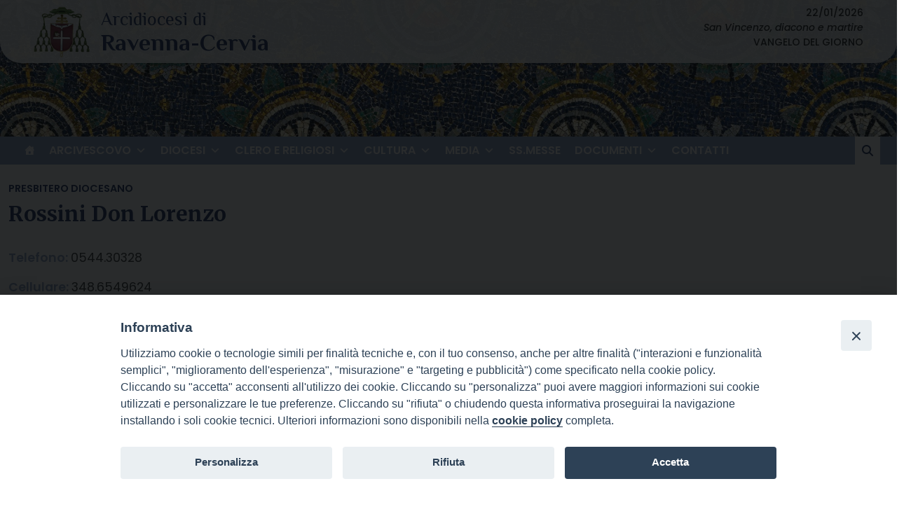

--- FILE ---
content_type: text/html; charset=UTF-8
request_url: https://www.diocesiravennacervia.it/wd-annuario-persone/lorenzo-rossini-10140/
body_size: 17853
content:
<!doctype html>
<html lang="it-IT">
    <head>
        <meta charset="UTF-8">
        <meta name="description" content="" />
        <meta name="viewport" content="width=device-width, initial-scale=1, shrink-to-fit">
        <link rel="profile" href="https://gmpg.org/xfn/11">
<meta name='robots' content='index, follow, max-image-preview:large, max-snippet:-1, max-video-preview:-1' />
	<style>img:is([sizes="auto" i], [sizes^="auto," i]) { contain-intrinsic-size: 3000px 1500px }</style>
	
	<!-- This site is optimized with the Yoast SEO plugin v25.0 - https://yoast.com/wordpress/plugins/seo/ -->
	<title>Lorenzo Rossini - Arcidiocesi di Ravenna-Cervia</title>
	<link rel="canonical" href="https://www.diocesiravennacervia.it/wd-annuario-persone/lorenzo-rossini-10140/" />
	<meta property="og:locale" content="it_IT" />
	<meta property="og:type" content="article" />
	<meta property="og:title" content="Lorenzo Rossini - Arcidiocesi di Ravenna-Cervia" />
	<meta property="og:description" content="Titolo: Don Nome: Lorenzo Cognome: Rossini Tipo: Presbitero diocesano Luogo di nascita: Ravenna Data di nascita: 02-09-1978 Data ordinazione: 14-05-2011 Telefono: 0544.30328 Cellulare: 348.6549624 Email: lorenzo@netser.it Incarichi Parroco in solidum moderatore presso 01. Cattedrale di Ravenna &#8211; S. Giovanni in Fonte Parroco in solidum moderatore presso 47. Ravenna &#8211; S. Vitale Vicario Episcopale per l&#039;Amministrazione [&hellip;]" />
	<meta property="og:url" content="https://www.diocesiravennacervia.it/wd-annuario-persone/lorenzo-rossini-10140/" />
	<meta property="og:site_name" content="Arcidiocesi di Ravenna-Cervia" />
	<meta property="article:modified_time" content="2025-11-07T11:31:24+00:00" />
	<meta name="twitter:card" content="summary_large_image" />
	<script type="application/ld+json" class="yoast-schema-graph">{"@context":"https://schema.org","@graph":[{"@type":"WebPage","@id":"https://www.diocesiravennacervia.it/wd-annuario-persone/lorenzo-rossini-10140/","url":"https://www.diocesiravennacervia.it/wd-annuario-persone/lorenzo-rossini-10140/","name":"Lorenzo Rossini - Arcidiocesi di Ravenna-Cervia","isPartOf":{"@id":"https://www.diocesiravennacervia.it/#website"},"datePublished":"2025-11-06T10:08:09+00:00","dateModified":"2025-11-07T11:31:24+00:00","breadcrumb":{"@id":"https://www.diocesiravennacervia.it/wd-annuario-persone/lorenzo-rossini-10140/#breadcrumb"},"inLanguage":"it-IT","potentialAction":[{"@type":"ReadAction","target":["https://www.diocesiravennacervia.it/wd-annuario-persone/lorenzo-rossini-10140/"]}]},{"@type":"BreadcrumbList","@id":"https://www.diocesiravennacervia.it/wd-annuario-persone/lorenzo-rossini-10140/#breadcrumb","itemListElement":[{"@type":"ListItem","position":1,"name":"Home","item":"https://www.diocesiravennacervia.it/"},{"@type":"ListItem","position":2,"name":"Persone","item":"https://www.diocesiravennacervia.it/wd-annuario-persone/"},{"@type":"ListItem","position":3,"name":"Lorenzo Rossini"}]},{"@type":"WebSite","@id":"https://www.diocesiravennacervia.it/#website","url":"https://www.diocesiravennacervia.it/","name":"Arcidiocesi di Ravenna-Cervia","description":"","publisher":{"@id":"https://www.diocesiravennacervia.it/#organization"},"potentialAction":[{"@type":"SearchAction","target":{"@type":"EntryPoint","urlTemplate":"https://www.diocesiravennacervia.it/?s={search_term_string}"},"query-input":{"@type":"PropertyValueSpecification","valueRequired":true,"valueName":"search_term_string"}}],"inLanguage":"it-IT"},{"@type":"Organization","@id":"https://www.diocesiravennacervia.it/#organization","name":"Arcidiocesi di Ravenna-Cervia","url":"https://www.diocesiravennacervia.it/","logo":{"@type":"ImageObject","inLanguage":"it-IT","@id":"https://www.diocesiravennacervia.it/#/schema/logo/image/","url":"https://www.diocesiravennacervia.it/wp-content/uploads/sites/11/2025/05/logo-ravenna.png","contentUrl":"https://www.diocesiravennacervia.it/wp-content/uploads/sites/11/2025/05/logo-ravenna.png","width":111,"height":102,"caption":"Arcidiocesi di Ravenna-Cervia"},"image":{"@id":"https://www.diocesiravennacervia.it/#/schema/logo/image/"}}]}</script>
	<!-- / Yoast SEO plugin. -->


<link rel='dns-prefetch' href='//static.addtoany.com' />
<link rel='dns-prefetch' href='//unpkg.com' />
<link rel='dns-prefetch' href='//api.tiles.mapbox.com' />
<link rel='dns-prefetch' href='//use.fontawesome.com' />
<link rel="alternate" type="application/rss+xml" title="Arcidiocesi di Ravenna-Cervia &raquo; Feed" href="https://www.diocesiravennacervia.it/feed/" />
<script>
window._wpemojiSettings = {"baseUrl":"https:\/\/s.w.org\/images\/core\/emoji\/15.1.0\/72x72\/","ext":".png","svgUrl":"https:\/\/s.w.org\/images\/core\/emoji\/15.1.0\/svg\/","svgExt":".svg","source":{"concatemoji":"https:\/\/www.diocesiravennacervia.it\/wp-includes\/js\/wp-emoji-release.min.js?ver=6.8.1"}};
/*! This file is auto-generated */
!function(i,n){var o,s,e;function c(e){try{var t={supportTests:e,timestamp:(new Date).valueOf()};sessionStorage.setItem(o,JSON.stringify(t))}catch(e){}}function p(e,t,n){e.clearRect(0,0,e.canvas.width,e.canvas.height),e.fillText(t,0,0);var t=new Uint32Array(e.getImageData(0,0,e.canvas.width,e.canvas.height).data),r=(e.clearRect(0,0,e.canvas.width,e.canvas.height),e.fillText(n,0,0),new Uint32Array(e.getImageData(0,0,e.canvas.width,e.canvas.height).data));return t.every(function(e,t){return e===r[t]})}function u(e,t,n){switch(t){case"flag":return n(e,"\ud83c\udff3\ufe0f\u200d\u26a7\ufe0f","\ud83c\udff3\ufe0f\u200b\u26a7\ufe0f")?!1:!n(e,"\ud83c\uddfa\ud83c\uddf3","\ud83c\uddfa\u200b\ud83c\uddf3")&&!n(e,"\ud83c\udff4\udb40\udc67\udb40\udc62\udb40\udc65\udb40\udc6e\udb40\udc67\udb40\udc7f","\ud83c\udff4\u200b\udb40\udc67\u200b\udb40\udc62\u200b\udb40\udc65\u200b\udb40\udc6e\u200b\udb40\udc67\u200b\udb40\udc7f");case"emoji":return!n(e,"\ud83d\udc26\u200d\ud83d\udd25","\ud83d\udc26\u200b\ud83d\udd25")}return!1}function f(e,t,n){var r="undefined"!=typeof WorkerGlobalScope&&self instanceof WorkerGlobalScope?new OffscreenCanvas(300,150):i.createElement("canvas"),a=r.getContext("2d",{willReadFrequently:!0}),o=(a.textBaseline="top",a.font="600 32px Arial",{});return e.forEach(function(e){o[e]=t(a,e,n)}),o}function t(e){var t=i.createElement("script");t.src=e,t.defer=!0,i.head.appendChild(t)}"undefined"!=typeof Promise&&(o="wpEmojiSettingsSupports",s=["flag","emoji"],n.supports={everything:!0,everythingExceptFlag:!0},e=new Promise(function(e){i.addEventListener("DOMContentLoaded",e,{once:!0})}),new Promise(function(t){var n=function(){try{var e=JSON.parse(sessionStorage.getItem(o));if("object"==typeof e&&"number"==typeof e.timestamp&&(new Date).valueOf()<e.timestamp+604800&&"object"==typeof e.supportTests)return e.supportTests}catch(e){}return null}();if(!n){if("undefined"!=typeof Worker&&"undefined"!=typeof OffscreenCanvas&&"undefined"!=typeof URL&&URL.createObjectURL&&"undefined"!=typeof Blob)try{var e="postMessage("+f.toString()+"("+[JSON.stringify(s),u.toString(),p.toString()].join(",")+"));",r=new Blob([e],{type:"text/javascript"}),a=new Worker(URL.createObjectURL(r),{name:"wpTestEmojiSupports"});return void(a.onmessage=function(e){c(n=e.data),a.terminate(),t(n)})}catch(e){}c(n=f(s,u,p))}t(n)}).then(function(e){for(var t in e)n.supports[t]=e[t],n.supports.everything=n.supports.everything&&n.supports[t],"flag"!==t&&(n.supports.everythingExceptFlag=n.supports.everythingExceptFlag&&n.supports[t]);n.supports.everythingExceptFlag=n.supports.everythingExceptFlag&&!n.supports.flag,n.DOMReady=!1,n.readyCallback=function(){n.DOMReady=!0}}).then(function(){return e}).then(function(){var e;n.supports.everything||(n.readyCallback(),(e=n.source||{}).concatemoji?t(e.concatemoji):e.wpemoji&&e.twemoji&&(t(e.twemoji),t(e.wpemoji)))}))}((window,document),window._wpemojiSettings);
</script>
		
	<style id='wp-emoji-styles-inline-css'>

	img.wp-smiley, img.emoji {
		display: inline !important;
		border: none !important;
		box-shadow: none !important;
		height: 1em !important;
		width: 1em !important;
		margin: 0 0.07em !important;
		vertical-align: -0.1em !important;
		background: none !important;
		padding: 0 !important;
	}
</style>
<style id='classic-theme-styles-inline-css'>
/*! This file is auto-generated */
.wp-block-button__link{color:#fff;background-color:#32373c;border-radius:9999px;box-shadow:none;text-decoration:none;padding:calc(.667em + 2px) calc(1.333em + 2px);font-size:1.125em}.wp-block-file__button{background:#32373c;color:#fff;text-decoration:none}
</style>
<link rel='stylesheet' id='font-awesome-svg-styles-css' href='https://www.diocesiravennacervia.it/wp-content/uploads/sites/11/font-awesome/v6.7.2/css/svg-with-js.css' media='all' />
<style id='font-awesome-svg-styles-inline-css'>
   .wp-block-font-awesome-icon svg::before,
   .wp-rich-text-font-awesome-icon svg::before {content: unset;}
</style>
<style id='global-styles-inline-css'>
:root{--wp--preset--aspect-ratio--square: 1;--wp--preset--aspect-ratio--4-3: 4/3;--wp--preset--aspect-ratio--3-4: 3/4;--wp--preset--aspect-ratio--3-2: 3/2;--wp--preset--aspect-ratio--2-3: 2/3;--wp--preset--aspect-ratio--16-9: 16/9;--wp--preset--aspect-ratio--9-16: 9/16;--wp--preset--color--black: #000000;--wp--preset--color--cyan-bluish-gray: #abb8c3;--wp--preset--color--white: #ffffff;--wp--preset--color--pale-pink: #f78da7;--wp--preset--color--vivid-red: #cf2e2e;--wp--preset--color--luminous-vivid-orange: #ff6900;--wp--preset--color--luminous-vivid-amber: #fcb900;--wp--preset--color--light-green-cyan: #7bdcb5;--wp--preset--color--vivid-green-cyan: #00d084;--wp--preset--color--pale-cyan-blue: #8ed1fc;--wp--preset--color--vivid-cyan-blue: #0693e3;--wp--preset--color--vivid-purple: #9b51e0;--wp--preset--gradient--vivid-cyan-blue-to-vivid-purple: linear-gradient(135deg,rgba(6,147,227,1) 0%,rgb(155,81,224) 100%);--wp--preset--gradient--light-green-cyan-to-vivid-green-cyan: linear-gradient(135deg,rgb(122,220,180) 0%,rgb(0,208,130) 100%);--wp--preset--gradient--luminous-vivid-amber-to-luminous-vivid-orange: linear-gradient(135deg,rgba(252,185,0,1) 0%,rgba(255,105,0,1) 100%);--wp--preset--gradient--luminous-vivid-orange-to-vivid-red: linear-gradient(135deg,rgba(255,105,0,1) 0%,rgb(207,46,46) 100%);--wp--preset--gradient--very-light-gray-to-cyan-bluish-gray: linear-gradient(135deg,rgb(238,238,238) 0%,rgb(169,184,195) 100%);--wp--preset--gradient--cool-to-warm-spectrum: linear-gradient(135deg,rgb(74,234,220) 0%,rgb(151,120,209) 20%,rgb(207,42,186) 40%,rgb(238,44,130) 60%,rgb(251,105,98) 80%,rgb(254,248,76) 100%);--wp--preset--gradient--blush-light-purple: linear-gradient(135deg,rgb(255,206,236) 0%,rgb(152,150,240) 100%);--wp--preset--gradient--blush-bordeaux: linear-gradient(135deg,rgb(254,205,165) 0%,rgb(254,45,45) 50%,rgb(107,0,62) 100%);--wp--preset--gradient--luminous-dusk: linear-gradient(135deg,rgb(255,203,112) 0%,rgb(199,81,192) 50%,rgb(65,88,208) 100%);--wp--preset--gradient--pale-ocean: linear-gradient(135deg,rgb(255,245,203) 0%,rgb(182,227,212) 50%,rgb(51,167,181) 100%);--wp--preset--gradient--electric-grass: linear-gradient(135deg,rgb(202,248,128) 0%,rgb(113,206,126) 100%);--wp--preset--gradient--midnight: linear-gradient(135deg,rgb(2,3,129) 0%,rgb(40,116,252) 100%);--wp--preset--font-size--small: 13px;--wp--preset--font-size--medium: 20px;--wp--preset--font-size--large: 36px;--wp--preset--font-size--x-large: 42px;--wp--preset--spacing--20: 0.44rem;--wp--preset--spacing--30: 0.67rem;--wp--preset--spacing--40: 1rem;--wp--preset--spacing--50: 1.5rem;--wp--preset--spacing--60: 2.25rem;--wp--preset--spacing--70: 3.38rem;--wp--preset--spacing--80: 5.06rem;--wp--preset--shadow--natural: 6px 6px 9px rgba(0, 0, 0, 0.2);--wp--preset--shadow--deep: 12px 12px 50px rgba(0, 0, 0, 0.4);--wp--preset--shadow--sharp: 6px 6px 0px rgba(0, 0, 0, 0.2);--wp--preset--shadow--outlined: 6px 6px 0px -3px rgba(255, 255, 255, 1), 6px 6px rgba(0, 0, 0, 1);--wp--preset--shadow--crisp: 6px 6px 0px rgba(0, 0, 0, 1);}:where(.is-layout-flex){gap: 0.5em;}:where(.is-layout-grid){gap: 0.5em;}body .is-layout-flex{display: flex;}.is-layout-flex{flex-wrap: wrap;align-items: center;}.is-layout-flex > :is(*, div){margin: 0;}body .is-layout-grid{display: grid;}.is-layout-grid > :is(*, div){margin: 0;}:where(.wp-block-columns.is-layout-flex){gap: 2em;}:where(.wp-block-columns.is-layout-grid){gap: 2em;}:where(.wp-block-post-template.is-layout-flex){gap: 1.25em;}:where(.wp-block-post-template.is-layout-grid){gap: 1.25em;}.has-black-color{color: var(--wp--preset--color--black) !important;}.has-cyan-bluish-gray-color{color: var(--wp--preset--color--cyan-bluish-gray) !important;}.has-white-color{color: var(--wp--preset--color--white) !important;}.has-pale-pink-color{color: var(--wp--preset--color--pale-pink) !important;}.has-vivid-red-color{color: var(--wp--preset--color--vivid-red) !important;}.has-luminous-vivid-orange-color{color: var(--wp--preset--color--luminous-vivid-orange) !important;}.has-luminous-vivid-amber-color{color: var(--wp--preset--color--luminous-vivid-amber) !important;}.has-light-green-cyan-color{color: var(--wp--preset--color--light-green-cyan) !important;}.has-vivid-green-cyan-color{color: var(--wp--preset--color--vivid-green-cyan) !important;}.has-pale-cyan-blue-color{color: var(--wp--preset--color--pale-cyan-blue) !important;}.has-vivid-cyan-blue-color{color: var(--wp--preset--color--vivid-cyan-blue) !important;}.has-vivid-purple-color{color: var(--wp--preset--color--vivid-purple) !important;}.has-black-background-color{background-color: var(--wp--preset--color--black) !important;}.has-cyan-bluish-gray-background-color{background-color: var(--wp--preset--color--cyan-bluish-gray) !important;}.has-white-background-color{background-color: var(--wp--preset--color--white) !important;}.has-pale-pink-background-color{background-color: var(--wp--preset--color--pale-pink) !important;}.has-vivid-red-background-color{background-color: var(--wp--preset--color--vivid-red) !important;}.has-luminous-vivid-orange-background-color{background-color: var(--wp--preset--color--luminous-vivid-orange) !important;}.has-luminous-vivid-amber-background-color{background-color: var(--wp--preset--color--luminous-vivid-amber) !important;}.has-light-green-cyan-background-color{background-color: var(--wp--preset--color--light-green-cyan) !important;}.has-vivid-green-cyan-background-color{background-color: var(--wp--preset--color--vivid-green-cyan) !important;}.has-pale-cyan-blue-background-color{background-color: var(--wp--preset--color--pale-cyan-blue) !important;}.has-vivid-cyan-blue-background-color{background-color: var(--wp--preset--color--vivid-cyan-blue) !important;}.has-vivid-purple-background-color{background-color: var(--wp--preset--color--vivid-purple) !important;}.has-black-border-color{border-color: var(--wp--preset--color--black) !important;}.has-cyan-bluish-gray-border-color{border-color: var(--wp--preset--color--cyan-bluish-gray) !important;}.has-white-border-color{border-color: var(--wp--preset--color--white) !important;}.has-pale-pink-border-color{border-color: var(--wp--preset--color--pale-pink) !important;}.has-vivid-red-border-color{border-color: var(--wp--preset--color--vivid-red) !important;}.has-luminous-vivid-orange-border-color{border-color: var(--wp--preset--color--luminous-vivid-orange) !important;}.has-luminous-vivid-amber-border-color{border-color: var(--wp--preset--color--luminous-vivid-amber) !important;}.has-light-green-cyan-border-color{border-color: var(--wp--preset--color--light-green-cyan) !important;}.has-vivid-green-cyan-border-color{border-color: var(--wp--preset--color--vivid-green-cyan) !important;}.has-pale-cyan-blue-border-color{border-color: var(--wp--preset--color--pale-cyan-blue) !important;}.has-vivid-cyan-blue-border-color{border-color: var(--wp--preset--color--vivid-cyan-blue) !important;}.has-vivid-purple-border-color{border-color: var(--wp--preset--color--vivid-purple) !important;}.has-vivid-cyan-blue-to-vivid-purple-gradient-background{background: var(--wp--preset--gradient--vivid-cyan-blue-to-vivid-purple) !important;}.has-light-green-cyan-to-vivid-green-cyan-gradient-background{background: var(--wp--preset--gradient--light-green-cyan-to-vivid-green-cyan) !important;}.has-luminous-vivid-amber-to-luminous-vivid-orange-gradient-background{background: var(--wp--preset--gradient--luminous-vivid-amber-to-luminous-vivid-orange) !important;}.has-luminous-vivid-orange-to-vivid-red-gradient-background{background: var(--wp--preset--gradient--luminous-vivid-orange-to-vivid-red) !important;}.has-very-light-gray-to-cyan-bluish-gray-gradient-background{background: var(--wp--preset--gradient--very-light-gray-to-cyan-bluish-gray) !important;}.has-cool-to-warm-spectrum-gradient-background{background: var(--wp--preset--gradient--cool-to-warm-spectrum) !important;}.has-blush-light-purple-gradient-background{background: var(--wp--preset--gradient--blush-light-purple) !important;}.has-blush-bordeaux-gradient-background{background: var(--wp--preset--gradient--blush-bordeaux) !important;}.has-luminous-dusk-gradient-background{background: var(--wp--preset--gradient--luminous-dusk) !important;}.has-pale-ocean-gradient-background{background: var(--wp--preset--gradient--pale-ocean) !important;}.has-electric-grass-gradient-background{background: var(--wp--preset--gradient--electric-grass) !important;}.has-midnight-gradient-background{background: var(--wp--preset--gradient--midnight) !important;}.has-small-font-size{font-size: var(--wp--preset--font-size--small) !important;}.has-medium-font-size{font-size: var(--wp--preset--font-size--medium) !important;}.has-large-font-size{font-size: var(--wp--preset--font-size--large) !important;}.has-x-large-font-size{font-size: var(--wp--preset--font-size--x-large) !important;}
:where(.wp-block-post-template.is-layout-flex){gap: 1.25em;}:where(.wp-block-post-template.is-layout-grid){gap: 1.25em;}
:where(.wp-block-columns.is-layout-flex){gap: 2em;}:where(.wp-block-columns.is-layout-grid){gap: 2em;}
:root :where(.wp-block-pullquote){font-size: 1.5em;line-height: 1.6;}
</style>
<link rel='stylesheet' id='iandu-cookieconsent-css' href='https://www.diocesiravennacervia.it/wp-content/plugins/iandu-cookieconsent/public/css/iandu-cookieconsent-public.css?ver=1.4.0' media='all' />
<link rel='stylesheet' id='responsive-lightbox-prettyphoto-css' href='https://www.diocesiravennacervia.it/wp-content/plugins/responsive-lightbox/assets/prettyphoto/prettyPhoto.min.css?ver=3.1.6' media='all' />
<link rel='stylesheet' id='seed_localizzation_osm_css-css' href='https://unpkg.com/leaflet@1.3.4/dist/leaflet.css?ver=6.8.1' media='all' />
<link rel='stylesheet' id='wd-noah-plugin-style-css-css' href='https://www.diocesiravennacervia.it/wp-content/plugins/seed-noah-plugin/assets/css/wd-noah-plugin-style.css?ver=6.8.1' media='all' />
<link rel='stylesheet' id='daterangepicker-css-css' href='https://www.diocesiravennacervia.it/wp-content/plugins/seed-noah-plugin/assets/css/daterangepicker.css?ver=6.8.1' media='all' />
<link rel='stylesheet' id='zabuto_calendar_css-css' href='https://www.diocesiravennacervia.it/wp-content/plugins/seed-noah-plugin/tools/calendar/css/seed_noah_calendar.css?ver=6.8.1' media='all' />
<style id='zabuto_calendar_css-inline-css'>

            .wd-class-324{
            background: #2c3f6a;    
            }
            
            .wd-class-325{
            background: #97a7ca;    
            }
            
</style>
<link rel='stylesheet' id='wpba_front_end_styles-css' href='https://www.diocesiravennacervia.it/wp-content/plugins/wp-better-attachments/assets/css/wpba-frontend.css?ver=1.3.11' media='all' />
<link rel='stylesheet' id='wp-redmine-helpdesk-widget-css' href='https://www.diocesiravennacervia.it/wp-content/plugins/wp-redmine-helpdesk-widget/public/css/wp-redmine-helpdesk-widget-public.css?ver=1.0.0' media='all' />
<link rel='stylesheet' id='rss-retriever-css' href='https://www.diocesiravennacervia.it/wp-content/plugins/wp-rss-retriever/inc/css/rss-retriever.css?ver=1.6.10' media='all' />
<link rel='stylesheet' id='wpos-slick-style-css' href='https://www.diocesiravennacervia.it/wp-content/plugins/wp-slick-slider-and-image-carousel/assets/css/slick.css?ver=3.7.5' media='all' />
<link rel='stylesheet' id='wpsisac-public-style-css' href='https://www.diocesiravennacervia.it/wp-content/plugins/wp-slick-slider-and-image-carousel/assets/css/wpsisac-public.css?ver=3.7.5' media='all' />
<link rel='stylesheet' id='megamenu-css' href='https://www.diocesiravennacervia.it/wp-content/uploads/sites/11/maxmegamenu/style.css?ver=fb15f2' media='all' />
<link rel='stylesheet' id='dashicons-css' href='https://www.diocesiravennacervia.it/wp-includes/css/dashicons.min.css?ver=6.8.1' media='all' />
<link rel='stylesheet' id='bso-theme-style-css' href='https://www.diocesiravennacervia.it/wp-content/themes/bso-theme/style.css?ver=1.0.33' media='all' />
<link rel='stylesheet' id='bso-theme-style-bootstrap-5.1.3-css' href='https://www.diocesiravennacervia.it/wp-content/themes/bso-theme/frontend-framework/bootstrap/5.1.3/css/bootstrap.min.css?ver=1.0.33' media='all' />
<link rel='stylesheet' id='font-awesome-official-css' href='https://use.fontawesome.com/releases/v6.7.2/css/all.css' media='all' integrity="sha384-nRgPTkuX86pH8yjPJUAFuASXQSSl2/bBUiNV47vSYpKFxHJhbcrGnmlYpYJMeD7a" crossorigin="anonymous" />
<link rel='stylesheet' id='addtoany-css' href='https://www.diocesiravennacervia.it/wp-content/plugins/add-to-any/addtoany.min.css?ver=1.16' media='all' />
<link rel='stylesheet' id='font-awesome-official-v4shim-css' href='https://use.fontawesome.com/releases/v6.7.2/css/v4-shims.css' media='all' integrity="sha384-npPMK6zwqNmU3qyCCxEcWJkLBNYxEFM1nGgSoAWuCCXqVVz0cvwKEMfyTNkOxM2N" crossorigin="anonymous" />
<link rel='stylesheet' id='wp-paginate-css' href='https://www.diocesiravennacervia.it/wp-content/plugins/wp-paginate/css/wp-paginate.css?ver=2.2.4' media='screen' />
<script id="addtoany-core-js-before">
window.a2a_config=window.a2a_config||{};a2a_config.callbacks=[];a2a_config.overlays=[];a2a_config.templates={};a2a_localize = {
	Share: "Share",
	Save: "Save",
	Subscribe: "Subscribe",
	Email: "Email",
	Bookmark: "Bookmark",
	ShowAll: "Show all",
	ShowLess: "Show less",
	FindServices: "Find service(s)",
	FindAnyServiceToAddTo: "Instantly find any service to add to",
	PoweredBy: "Powered by",
	ShareViaEmail: "Share via email",
	SubscribeViaEmail: "Subscribe via email",
	BookmarkInYourBrowser: "Bookmark in your browser",
	BookmarkInstructions: "Press Ctrl+D or \u2318+D to bookmark this page",
	AddToYourFavorites: "Add to your favorites",
	SendFromWebOrProgram: "Send from any email address or email program",
	EmailProgram: "Email program",
	More: "More&#8230;",
	ThanksForSharing: "Thanks for sharing!",
	ThanksForFollowing: "Thanks for following!"
};
</script>
<script defer src="https://static.addtoany.com/menu/page.js" id="addtoany-core-js"></script>
<script src="https://www.diocesiravennacervia.it/wp-includes/js/jquery/jquery.min.js?ver=3.7.1" id="jquery-core-js"></script>
<script src="https://www.diocesiravennacervia.it/wp-includes/js/jquery/jquery-migrate.min.js?ver=3.4.1" id="jquery-migrate-js"></script>
<script defer src="https://www.diocesiravennacervia.it/wp-content/plugins/add-to-any/addtoany.min.js?ver=1.1" id="addtoany-jquery-js"></script>
<script src="https://www.diocesiravennacervia.it/wp-content/plugins/responsive-lightbox/assets/prettyphoto/jquery.prettyPhoto.min.js?ver=3.1.6" id="responsive-lightbox-prettyphoto-js"></script>
<script src="https://www.diocesiravennacervia.it/wp-includes/js/underscore.min.js?ver=1.13.7" id="underscore-js"></script>
<script src="https://www.diocesiravennacervia.it/wp-content/plugins/responsive-lightbox/assets/infinitescroll/infinite-scroll.pkgd.min.js?ver=4.0.1" id="responsive-lightbox-infinite-scroll-js"></script>
<script id="responsive-lightbox-js-before">
var rlArgs = {"script":"prettyphoto","selector":"lightbox","customEvents":"","activeGalleries":true,"animationSpeed":"normal","slideshow":false,"slideshowDelay":5000,"slideshowAutoplay":false,"opacity":"0.75","showTitle":true,"allowResize":true,"allowExpand":true,"width":1080,"height":720,"separator":"\/","theme":"pp_default","horizontalPadding":20,"hideFlash":false,"wmode":"opaque","videoAutoplay":false,"modal":false,"deeplinking":false,"overlayGallery":true,"keyboardShortcuts":true,"social":false,"woocommerce_gallery":false,"ajaxurl":"https:\/\/www.diocesiravennacervia.it\/wp-admin\/admin-ajax.php","nonce":"34f3d2090e","preview":false,"postId":10140,"scriptExtension":false};
</script>
<script src="https://www.diocesiravennacervia.it/wp-content/plugins/responsive-lightbox/js/front.js?ver=2.5.1" id="responsive-lightbox-js"></script>
<script src="https://unpkg.com/leaflet@1.3.4/dist/leaflet.js?ver=6.8.1" id="seed_localizzation_osm_js-js"></script>
<script src="https://api.tiles.mapbox.com/mapbox.js/plugins/leaflet-omnivore/v0.3.1/leaflet-omnivore.min.js?ver=6.8.1" id="seed_localizzation_omnivore_js-js"></script>
<script src="https://www.diocesiravennacervia.it/wp-content/plugins/seed-noah-plugin/assets/js/moment.min.js?ver=6.8.1" id="moment-js-js"></script>
<script src="https://www.diocesiravennacervia.it/wp-content/plugins/seed-noah-plugin/assets/js/daterangepicker.js?ver=6.8.1" id="daterangepicker-js-js"></script>
<script src="https://www.diocesiravennacervia.it/wp-content/plugins/wp-redmine-helpdesk-widget/public/js/wp-redmine-helpdesk-widget-public.js?ver=1.0.0" id="wp-redmine-helpdesk-widget-js"></script>
<link rel="https://api.w.org/" href="https://www.diocesiravennacervia.it/wp-json/" /><link rel="alternate" title="JSON" type="application/json" href="https://www.diocesiravennacervia.it/wp-json/wp/v2/wd-annuario-persone/10140" /><link rel="EditURI" type="application/rsd+xml" title="RSD" href="https://www.diocesiravennacervia.it/xmlrpc.php?rsd" />
<meta name="generator" content="WordPress 6.8.1" />
<link rel='shortlink' href='https://www.diocesiravennacervia.it/?p=10140' />
<link rel="alternate" title="oEmbed (JSON)" type="application/json+oembed" href="https://www.diocesiravennacervia.it/wp-json/oembed/1.0/embed?url=https%3A%2F%2Fwww.diocesiravennacervia.it%2Fwd-annuario-persone%2Florenzo-rossini-10140%2F" />
<link rel="alternate" title="oEmbed (XML)" type="text/xml+oembed" href="https://www.diocesiravennacervia.it/wp-json/oembed/1.0/embed?url=https%3A%2F%2Fwww.diocesiravennacervia.it%2Fwd-annuario-persone%2Florenzo-rossini-10140%2F&#038;format=xml" />
<script>
jQuery(window).scroll(function(){
    if (jQuery(this).scrollTop() > 300) {
       jQuery('.widget_maxmegamenu').addClass('fixedtop');
    } else {
       jQuery('.widget_maxmegamenu').removeClass('fixedtop');
    }
});
</script>

<!-- Google Tag Manager -->
<script>(function(w,d,s,l,i){w[l]=w[l]||[];w[l].push({'gtm.start':
new Date().getTime(),event:'gtm.js'});var f=d.getElementsByTagName(s)[0],
j=d.createElement(s),dl=l!='dataLayer'?'&l='+l:'';j.async=true;j.src=
'https://www.googletagmanager.com/gtm.js?id='+i+dl;f.parentNode.insertBefore(j,f);
})(window,document,'script','dataLayer','GTM-5QHQX4XC');</script>
<!-- End Google Tag Manager -->
<style type='text/css'>.wd-noah-ente-infocontainer .wd-noah-ente-nav-parent-post-current {display:none}
.wd-noah-ente-nav-parent-posts
  .wd-noah-ente-nav-parent-post-separator:last-of-type {
    display: none;
}
.wd-noah-ente-infocontainer .wd-noah-localita-ente {display:none}

.wd-noah-ente-testo hr{clear:left}

.wd-noah-persona-luogo-di-nascita {display:none !important}</style>        <style type="text/css">
                        header.site-header  {
                    background-image: url("https://www.diocesiravennacervia.it/wp-content/uploads/sites/11/2025/05/cropped-heade_mod-1.jpg");
                    background-repeat: no-repeat;
                    background-size: 100%;
                }
                    </style>
        <link rel="icon" href="https://www.diocesiravennacervia.it/wp-content/uploads/sites/11/2018/10/cropped-stemma-diocesi-icona-150x150.png" sizes="32x32" />
<link rel="icon" href="https://www.diocesiravennacervia.it/wp-content/uploads/sites/11/2018/10/cropped-stemma-diocesi-icona.png" sizes="192x192" />
<link rel="apple-touch-icon" href="https://www.diocesiravennacervia.it/wp-content/uploads/sites/11/2018/10/cropped-stemma-diocesi-icona-187x187.png" />
<meta name="msapplication-TileImage" content="https://www.diocesiravennacervia.it/wp-content/uploads/sites/11/2018/10/cropped-stemma-diocesi-icona.png" />
<style type="text/css">/** Mega Menu CSS: fs **/</style>
                     
    </head>
    <body class="wp-singular wd-annuario-persone-template-default single single-wd-annuario-persone postid-10140 wp-custom-logo wp-theme-bso-theme mega-menu-max-mega-menu-1 wd-tipo-persone-presbitero-diocesano bso-img-inside_content">
<!-- Google Tag Manager (noscript) -->
<noscript><iframe src="https://www.googletagmanager.com/ns.html?id=GTM-5QHQX4XC"
height="0" width="0" style="display:none;visibility:hidden"></iframe></noscript>
<!-- End Google Tag Manager (noscript) -->
        <a class="skip-link screen-reader-text" href="#primary">Skip to content</a>
        <header id="masthead" class="site-header container-fluid">
            <div class="row">
                <div class="col">
<div id="pl-25349"  class="panel-layout" ><div id="pg-25349-0"  class="panel-grid panel-has-style" ><div class="container px-xl-5 py-xl-2 panel-row-style panel-row-style-for-25349-0" id="toprow" ><div id="pgc-25349-0-0"  class="panel-grid-cell" ><div id="panel-25349-0-0-0" class="so-panel widget widget_siteorigin-panels-builder panel-first-child panel-last-child" data-index="0" ><div id="pl-w68e63a38bc058"  class="panel-layout" ><div id="pg-w68e63a38bc058-0"  class="panel-grid panel-no-style" ><div id="pgc-w68e63a38bc058-0-0"  class="panel-grid-cell" ><div id="panel-w68e63a38bc058-0-0-0" class="so-panel widget widget_siteorigin-panels-builder panel-first-child panel-last-child" data-index="0" ><div id="intestazione" class="panel-widget-style panel-widget-style-for-w68e63a38bc058-0-0-0" ><div id="pl-w68e372a044939"  class="panel-layout" ><div id="pg-w68e372a044939-0"  class="panel-grid panel-no-style" ><div id="pgc-w68e372a044939-0-0"  class="panel-grid-cell" ><div id="panel-w68e372a044939-0-0-0" class="so-panel widget widget_bso-so-widget-logo panel-first-child" data-index="0" ><div
			
			class="so-widget-bso-so-widget-logo so-widget-bso-so-widget-logo-default-d75171398898"
			
		><a href="https://www.diocesiravennacervia.it/" class="custom-logo-link" rel="home"><img decoding="async" width="111" height="102" src="https://www.diocesiravennacervia.it/wp-content/uploads/sites/11/2025/05/logo-ravenna.png" class="custom-logo" alt="Arcidiocesi di Ravenna-Cervia" /></a></div></div><div id="panel-w68e372a044939-0-0-1" class="so-panel widget widget_bso-so-widget-blog-name panel-last-child" data-index="1" ><div
			
			class="so-widget-bso-so-widget-blog-name so-widget-bso-so-widget-blog-name-default-d75171398898"
			
		><a href="https://www.diocesiravennacervia.it" target="_self">Arcidiocesi di Ravenna-Cervia</a></div></div></div></div></div></div></div></div><div id="pgc-w68e63a38bc058-0-1"  class="panel-grid-cell" ><div id="panel-w68e63a38bc058-0-1-0" class="so-panel widget widget_siteorigin-panels-builder panel-first-child panel-last-child" data-index="1" ><div id="utility" class="panel-widget-style panel-widget-style-for-w68e63a38bc058-0-1-0" ><div id="pl-w68e63a38bc06f"  class="panel-layout" ><div id="pg-w68e63a38bc06f-0"  class="panel-grid panel-no-style" ><div id="pgc-w68e63a38bc06f-0-0"  class="panel-grid-cell panel-grid-cell-empty" ></div><div id="pgc-w68e63a38bc06f-0-1"  class="panel-grid-cell" ><div id="panel-w68e63a38bc06f-0-1-0" class="so-panel widget widget_bso-so-widget-data-del-giorno panel-first-child panel-last-child" data-index="0" ><div class="text-end panel-widget-style panel-widget-style-for-w68e63a38bc06f-0-1-0" ><div
			
			class="so-widget-bso-so-widget-data-del-giorno so-widget-bso-so-widget-data-del-giorno-default-d75171398898"
			
		>22/01/2026</div></div></div></div></div><div id="pg-w68e63a38bc06f-1"  class="panel-grid panel-no-style" ><div id="pgc-w68e63a38bc06f-1-0"  class="panel-grid-cell" ><div id="panel-w68e63a38bc06f-1-0-0" class="so-panel widget widget_bso-so-widget-santo-del-giorno panel-first-child" data-index="1" ><div class="text-end panel-widget-style panel-widget-style-for-w68e63a38bc06f-1-0-0" ><div
			
			class="so-widget-bso-so-widget-santo-del-giorno so-widget-bso-so-widget-santo-del-giorno-default-d75171398898"
			
		><a href="http://www.chiesacattolica.it/santo-del-giorno/" target="_blank" class="bso_saint">San Vincenzo, diacono e martire</a></div></div></div><div id="panel-w68e63a38bc06f-1-0-1" class="widget_text so-panel widget widget_custom_html panel-last-child" data-index="2" ><div class="widget_text text-end panel-widget-style panel-widget-style-for-w68e63a38bc06f-1-0-1" ><div class="textwidget custom-html-widget"><a href="https://www.chiesacattolica.it/liturgia-del-giorno/" target="_blank" rel="noopener">VANGELO DEL GIORNO</a></div></div></div></div></div></div></div></div></div></div></div></div></div></div></div><div id="pg-25349-1"  class="panel-grid panel-no-style" ><div id="pgc-25349-1-0"  class="panel-grid-cell" ><div id="panel-25349-1-0-0" class="so-panel widget widget_maxmegamenu panel-first-child panel-last-child" data-index="1" ><div class="container  panel-widget-style panel-widget-style-for-25349-1-0-0" ><div id="mega-menu-wrap-max_mega_menu_1" class="mega-menu-wrap"><div class="mega-menu-toggle"><div class="mega-toggle-blocks-left"></div><div class="mega-toggle-blocks-center"></div><div class="mega-toggle-blocks-right"><div class='mega-toggle-block mega-menu-toggle-animated-block mega-toggle-block-1' id='mega-toggle-block-1'><button aria-label="Toggle Menu" class="mega-toggle-animated mega-toggle-animated-slider" type="button" aria-expanded="false">
                  <span class="mega-toggle-animated-box">
                    <span class="mega-toggle-animated-inner"></span>
                  </span>
                </button></div></div></div><ul id="mega-menu-max_mega_menu_1" class="mega-menu max-mega-menu mega-menu-horizontal mega-no-js" data-event="hover_intent" data-effect="fade_up" data-effect-speed="200" data-effect-mobile="slide_right" data-effect-speed-mobile="200" data-mobile-force-width="false" data-second-click="go" data-document-click="collapse" data-vertical-behaviour="standard" data-breakpoint="768" data-unbind="true" data-mobile-state="collapse_all" data-mobile-direction="vertical" data-hover-intent-timeout="300" data-hover-intent-interval="100"><li class="mega-menu-item mega-menu-item-type-post_type mega-menu-item-object-page mega-menu-item-home mega-align-bottom-left mega-menu-flyout mega-hide-arrow mega-has-icon mega-icon-left mega-hide-text mega-menu-item-155" id="mega-menu-item-155"><a class="dashicons-admin-home mega-menu-link" href="https://www.diocesiravennacervia.it/" tabindex="0" aria-label="HOME"></a></li><li class="mega-menu-item mega-menu-item-type-custom mega-menu-item-object-custom mega-menu-item-has-children mega-align-bottom-left mega-menu-flyout mega-menu-item-15" id="mega-menu-item-15"><a class="mega-menu-link" href="#" aria-expanded="false" tabindex="0">ARCIVESCOVO<span class="mega-indicator" aria-hidden="true"></span></a>
<ul class="mega-sub-menu">
<li class="mega-menu-item mega-menu-item-type-post_type mega-menu-item-object-page mega-menu-item-11180" id="mega-menu-item-11180"><a class="mega-menu-link" href="https://www.diocesiravennacervia.it/mons-lorenzo-ghizzoni/">S. E. Rev. Mons. Lorenzo Ghizzoni</a></li><li class="mega-menu-item mega-menu-item-type-custom mega-menu-item-object-custom mega-menu-item-13432" id="mega-menu-item-13432"><a class="mega-menu-link" href="https://www.diocesiravennacervia.it/wd-annuario-enti/segreteria-arcivescovile-10483/">Segreteria Arcivescovile</a></li><li class="mega-menu-item mega-menu-item-type-taxonomy mega-menu-item-object-wd-tipo-appuntamenti mega-menu-item-25744" id="mega-menu-item-25744"><a class="mega-menu-link" href="https://www.diocesiravennacervia.it/wd-tipo-appuntamenti/agenda-del-vescovo/">Agenda</a></li><li class="mega-menu-item mega-menu-item-type-custom mega-menu-item-object-custom mega-menu-item-11440" id="mega-menu-item-11440"><a class="mega-menu-link" href="https://www.diocesiravennacervia.it/wd-doc-ufficiali/">Documenti</a></li><li class="mega-menu-item mega-menu-item-type-custom mega-menu-item-object-custom mega-menu-item-166" id="mega-menu-item-166"><a class="mega-menu-link" href="https://www.diocesiravennacervia.it/wd-interventi-vesc/">Omelie e Preghiere</a></li><li class="mega-menu-item mega-menu-item-type-post_type mega-menu-item-object-page mega-menu-item-11176" id="mega-menu-item-11176"><a class="mega-menu-link" href="https://www.diocesiravennacervia.it/stemma-2/">Stemma</a></li><li class="mega-menu-item mega-menu-item-type-custom mega-menu-item-object-custom mega-menu-item-has-children mega-menu-item-11789" id="mega-menu-item-11789"><a class="mega-menu-link" href="#" aria-expanded="false">Cronotassi dei Vescovi<span class="mega-indicator" aria-hidden="true"></span></a>
	<ul class="mega-sub-menu">
<li class="mega-menu-item mega-menu-item-type-custom mega-menu-item-object-custom mega-menu-item-11786" id="mega-menu-item-11786"><a target="_blank" class="mega-menu-link" href="https://www.diocesiravennacervia.it/wp-content/uploads/sites/11/2018/10/CRONOTASSI_DEGLI_ARCIVESCOVI_DI_RAVENNA-CERVIA.pdf">Cronotassi degli Arcivescovi di Ravenna-Cervia</a></li><li class="mega-menu-item mega-menu-item-type-custom mega-menu-item-object-custom mega-menu-item-11787" id="mega-menu-item-11787"><a target="_blank" class="mega-menu-link" href="https://www.diocesiravennacervia.it/wp-content/uploads/sites/11/2026/01/CRONOTASSI-DEI-VESCOVI-DI-RAVENNA-.pdf">Cronotassi dei Vescovi di Ravenna</a></li><li class="mega-menu-item mega-menu-item-type-custom mega-menu-item-object-custom mega-menu-item-11788" id="mega-menu-item-11788"><a target="_blank" class="mega-menu-link" href="https://www.diocesiravennacervia.it/wp-content/uploads/sites/11/2018/10/CRONOTASSI-DEI-VESCOVI-DI-CERVIA.pdf">Cronotassi dei Vescovi di Cervia</a></li>	</ul>
</li><li class="mega-menu-item mega-menu-item-type-custom mega-menu-item-object-custom mega-menu-item-has-children mega-menu-item-11332" id="mega-menu-item-11332"><a class="mega-menu-link" href="#" aria-expanded="false">Annuario dei Vescovi<span class="mega-indicator" aria-hidden="true"></span></a>
	<ul class="mega-sub-menu">
<li class="mega-menu-item mega-menu-item-type-post_type mega-menu-item-object-page mega-menu-item-11247" id="mega-menu-item-11247"><a class="mega-menu-link" href="https://www.diocesiravennacervia.it/mons-lorenzo-ghizzoni/">S. E. Rev. Mons. Lorenzo Ghizzoni</a></li><li class="mega-menu-item mega-menu-item-type-post_type mega-menu-item-object-page mega-menu-item-11262" id="mega-menu-item-11262"><a class="mega-menu-link" href="https://www.diocesiravennacervia.it/mons-giuseppe-verucchi/">Mons. Giuseppe Verucchi</a></li><li class="mega-menu-item mega-menu-item-type-post_type mega-menu-item-object-page mega-menu-item-11264" id="mega-menu-item-11264"><a class="mega-menu-link" href="https://www.diocesiravennacervia.it/mons-luigi-amaducci-2/">Mons. Luigi Amaducci</a></li><li class="mega-menu-item mega-menu-item-type-post_type mega-menu-item-object-page mega-menu-item-11263" id="mega-menu-item-11263"><a class="mega-menu-link" href="https://www.diocesiravennacervia.it/card-ersilio-tonini/">Card. Ersilio Tonini</a></li>	</ul>
</li></ul>
</li><li class="mega-menu-item mega-menu-item-type-custom mega-menu-item-object-custom mega-menu-item-has-children mega-align-bottom-left mega-menu-flyout mega-menu-item-16" id="mega-menu-item-16"><a class="mega-menu-link" href="#" aria-expanded="false" tabindex="0">DIOCESI<span class="mega-indicator" aria-hidden="true"></span></a>
<ul class="mega-sub-menu">
<li class="mega-menu-item mega-menu-item-type-post_type mega-menu-item-object-page mega-menu-item-11198" id="mega-menu-item-11198"><a class="mega-menu-link" href="https://www.diocesiravennacervia.it/informazioni-generali/">Informazioni</a></li><li class="mega-menu-item mega-menu-item-type-custom mega-menu-item-object-custom mega-menu-item-has-children mega-menu-item-11783" id="mega-menu-item-11783"><a class="mega-menu-link" href="#" aria-expanded="false">Storia<span class="mega-indicator" aria-hidden="true"></span></a>
	<ul class="mega-sub-menu">
<li class="mega-menu-item mega-menu-item-type-custom mega-menu-item-object-custom mega-menu-item-11784" id="mega-menu-item-11784"><a class="mega-menu-link" href="https://www.diocesiravennacervia.it/wp-content/uploads/sites/11/2018/10/RAVENNA_E_LA_SUA_DIOCESI.pdf">Ravenna e la sua Diocesi</a></li><li class="mega-menu-item mega-menu-item-type-custom mega-menu-item-object-custom mega-menu-item-11785" id="mega-menu-item-11785"><a class="mega-menu-link" href="https://www.diocesiravennacervia.it/wp-content/uploads/sites/11/2018/10/CERVIA_E_LA_SUA_DIOCESI.pdf">Cervia e la sua Diocesi</a></li>	</ul>
</li><li class="mega-menu-item mega-menu-item-type-custom mega-menu-item-object-custom mega-menu-item-has-children mega-menu-item-11307" id="mega-menu-item-11307"><a class="mega-menu-link" href="https://www.diocesiravennacervia.it/wd-annuario-enti/curia-arcivescovile-10356/" aria-expanded="false">Uffici<span class="mega-indicator" aria-hidden="true"></span></a>
	<ul class="mega-sub-menu">
<li class="mega-menu-item mega-menu-item-type-custom mega-menu-item-object-custom mega-menu-item-11234" id="mega-menu-item-11234"><a class="mega-menu-link" href="https://www.diocesiravennacervia.it/vicari-e-organismi/">Vicari e Organismi</a></li><li class="mega-menu-item mega-menu-item-type-post_type mega-menu-item-object-page mega-menu-item-17727" id="mega-menu-item-17727"><a class="mega-menu-link" href="https://www.diocesiravennacervia.it/uffici-diocesani/">Uffici diocesani</a></li><li class="mega-menu-item mega-menu-item-type-custom mega-menu-item-object-custom mega-menu-item-11222" id="mega-menu-item-11222"><a class="mega-menu-link" href="https://www.diocesiravennacervia.it/commissioni/">Commissioni</a></li>	</ul>
</li><li class="mega-menu-item mega-menu-item-type-custom mega-menu-item-object-custom mega-menu-item-has-children mega-menu-item-11286" id="mega-menu-item-11286"><a class="mega-menu-link" href="#" aria-expanded="false">Parrocchie e Territorio<span class="mega-indicator" aria-hidden="true"></span></a>
	<ul class="mega-sub-menu">
<li class="mega-menu-item mega-menu-item-type-post_type mega-menu-item-object-page mega-menu-item-14555" id="mega-menu-item-14555"><a class="mega-menu-link" href="https://www.diocesiravennacervia.it/territorio/">Territorio</a></li><li class="mega-menu-item mega-menu-item-type-custom mega-menu-item-object-custom mega-menu-item-11407" id="mega-menu-item-11407"><a class="mega-menu-link" href="https://www.diocesiravennacervia.it/wd-annuario-enti/?wd-tipo-enti=vicariato-foraneo&#038;orderby=title&#038;order=ASC">Vicariati</a></li><li class="mega-menu-item mega-menu-item-type-custom mega-menu-item-object-custom mega-menu-item-11408" id="mega-menu-item-11408"><a class="mega-menu-link" href="https://www.diocesiravennacervia.it/wd-annuario-enti/?wd-tipo-enti=parrocchia&#038;orderby=title&#038;order=ASC">Parrocchie</a></li><li class="mega-menu-item mega-menu-item-type-custom mega-menu-item-object-custom mega-menu-item-16357" id="mega-menu-item-16357"><a class="mega-menu-link" href="https://www.diocesiravennacervia.it/wd-annuario-enti/?wd-tipo-enti=parrocchia-estinta&#038;orderby=title&#038;order=ASC">Parrocchie soppresse</a></li><li class="mega-menu-item mega-menu-item-type-custom mega-menu-item-object-custom mega-menu-item-11409" id="mega-menu-item-11409"><a class="mega-menu-link" href="https://www.diocesiravennacervia.it/wd-annuario-enti/?wd-tipo-enti=chiesa&#038;orderby=title&#038;order=ASC">Chiese non parrocchiali</a></li><li class="mega-menu-item mega-menu-item-type-custom mega-menu-item-object-custom mega-menu-item-11456" id="mega-menu-item-11456"><a class="mega-menu-link" href="https://www.diocesiravennacervia.it/mappa-interattiva/">Mappa</a></li>	</ul>
</li><li class="mega-menu-item mega-menu-item-type-custom mega-menu-item-object-custom mega-menu-item-16259" id="mega-menu-item-16259"><a class="mega-menu-link" href="https://www.diocesiravennacervia.it/wd-annuario-enti/seminario-arcivescovile-ss-angeli-custodi-10459/">Seminario Arcivescovile</a></li><li class="mega-menu-item mega-menu-item-type-custom mega-menu-item-object-custom mega-menu-item-has-children mega-menu-item-11287" id="mega-menu-item-11287"><a class="mega-menu-link" href="#" aria-expanded="false">Enti e Associazioni<span class="mega-indicator" aria-hidden="true"></span></a>
	<ul class="mega-sub-menu">
<li class="mega-menu-item mega-menu-item-type-custom mega-menu-item-object-custom mega-menu-item-11442" id="mega-menu-item-11442"><a class="mega-menu-link" href="https://www.diocesiravennacervia.it/wd-annuario-enti/istituto-diocesano-per-il-sostentamento-del-clero-idsc-10362/">IDSC</a></li><li class="mega-menu-item mega-menu-item-type-custom mega-menu-item-object-custom mega-menu-item-24203" id="mega-menu-item-24203"><a class="mega-menu-link" href="https://www.diocesiravennacervia.it/wd-annuario-enti/fondazione-caritas-ravenna-cervia-24195/">Fondazione Caritas</a></li><li class="mega-menu-item mega-menu-item-type-custom mega-menu-item-object-custom mega-menu-item-11443" id="mega-menu-item-11443"><a class="mega-menu-link" href="https://www.diocesiravennacervia.it/wd-annuario-enti/opera-di-religione-della-diocesi-di-ravenna-10419/">Opera di Religione</a></li><li class="mega-menu-item mega-menu-item-type-custom mega-menu-item-object-custom mega-menu-item-11444" id="mega-menu-item-11444"><a class="mega-menu-link" href="https://www.diocesiravennacervia.it/wd-annuario-enti/opera-santa-teresa-di-gesu-bambino-10478/">Opera Santa Teresa</a></li><li class="mega-menu-item mega-menu-item-type-custom mega-menu-item-object-custom mega-menu-item-11446" id="mega-menu-item-11446"><a class="mega-menu-link" href="https://www.diocesiravennacervia.it/wd-annuario-enti/?wd-tipo-enti=opera-caritativa-e-assistenziale&#038;orderby=title&#038;order=ASC">Opere caritative e assistenziali</a></li><li class="mega-menu-item mega-menu-item-type-custom mega-menu-item-object-custom mega-menu-item-11447" id="mega-menu-item-11447"><a class="mega-menu-link" href="https://www.diocesiravennacervia.it/wd-annuario-enti/?wd-tipo-enti=scuola&#038;orderby=title&#038;order=ASC">FISM e scuole cattoliche</a></li><li class="mega-menu-item mega-menu-item-type-custom mega-menu-item-object-custom mega-menu-item-11448" id="mega-menu-item-11448"><a class="mega-menu-link" href="https://www.diocesiravennacervia.it/wd-annuario-enti/?wd-tipo-enti=aggregazione&#038;orderby=title&#038;order=ASC">Aggregazioni Laicali</a></li><li class="mega-menu-item mega-menu-item-type-custom mega-menu-item-object-custom mega-menu-item-11449" id="mega-menu-item-11449"><a class="mega-menu-link" href="https://www.diocesiravennacervia.it/wd-annuario-enti/?wd-tipo-enti=altri-enti&#038;orderby=title&#038;order=ASC">Altri enti</a></li>	</ul>
</li><li class="mega-menu-item mega-menu-item-type-custom mega-menu-item-object-custom mega-menu-item-11420" id="mega-menu-item-11420"><a class="mega-menu-link" href="https://www.diocesiravennacervia.it/wd-tipo-appuntamenti/eventi-in-diocesi">Eventi</a></li></ul>
</li><li class="mega-menu-item mega-menu-item-type-custom mega-menu-item-object-custom mega-menu-item-has-children mega-align-bottom-left mega-menu-flyout mega-menu-item-89" id="mega-menu-item-89"><a class="mega-menu-link" href="#" aria-expanded="false" tabindex="0">CLERO E RELIGIOSI<span class="mega-indicator" aria-hidden="true"></span></a>
<ul class="mega-sub-menu">
<li class="mega-menu-item mega-menu-item-type-custom mega-menu-item-object-custom mega-menu-item-11325" id="mega-menu-item-11325"><a class="mega-menu-link" href="https://www.diocesiravennacervia.it/wd-annuario-persone/?wd-tipo-persone=presbitero-diocesano&#038;orderby=cognome&#038;order=ASC">Presbiteri</a></li><li class="mega-menu-item mega-menu-item-type-custom mega-menu-item-object-custom mega-menu-item-15177" id="mega-menu-item-15177"><a class="mega-menu-link" href="https://www.diocesiravennacervia.it/wd-annuario-persone/?wd-tipo-persone=presbitero-diocesano-impegnato-altrove&#038;orderby=cognome&#038;order=ASC">Presbiteri fuori diocesi</a></li><li class="mega-menu-item mega-menu-item-type-custom mega-menu-item-object-custom mega-menu-item-11327" id="mega-menu-item-11327"><a class="mega-menu-link" href="https://www.diocesiravennacervia.it/wd-annuario-persone/?wd-tipo-persone=diacono-permanente&#038;orderby=cognome&#038;order=ASC">Diaconi</a></li><li class="mega-menu-item mega-menu-item-type-custom mega-menu-item-object-custom mega-menu-item-11331" id="mega-menu-item-11331"><a class="mega-menu-link" href="https://www.diocesiravennacervia.it/wd-annuario-enti/?wd-tipo-enti=comunita&#038;orderby=title&#038;order=ASC">Monasteri</a></li><li class="mega-menu-item mega-menu-item-type-custom mega-menu-item-object-custom mega-menu-item-11326" id="mega-menu-item-11326"><a class="mega-menu-link" href="https://www.diocesiravennacervia.it/wd-annuario-enti/?wd-tipo-enti=comunita-religiosa-maschile&#038;orderby=title&#038;order=ASC">Istituti Maschili</a></li><li class="mega-menu-item mega-menu-item-type-custom mega-menu-item-object-custom mega-menu-item-11328" id="mega-menu-item-11328"><a class="mega-menu-link" href="https://www.diocesiravennacervia.it/wd-annuario-enti/?wd-tipo-enti=comunita-religiosa-femminile&#038;orderby=title&#038;order=ASC">Istituti Femminili</a></li><li class="mega-menu-item mega-menu-item-type-custom mega-menu-item-object-custom mega-menu-item-11329" id="mega-menu-item-11329"><a class="mega-menu-link" href="https://www.diocesiravennacervia.it/wd-annuario-enti/?wd-tipo-enti=istituto-secolare-femminile&#038;orderby=titolo&#038;order=ASC">Istituti Secolari</a></li><li class="mega-menu-item mega-menu-item-type-custom mega-menu-item-object-custom mega-menu-item-11330" id="mega-menu-item-11330"><a class="mega-menu-link" href="https://www.diocesiravennacervia.it/wd-annuario-persone/?wd-tipo-persone=missionario,missionaria&#038;orderby=cognome&#038;order=ASC">Missionari e Missionarie</a></li></ul>
</li><li class="mega-menu-item mega-menu-item-type-custom mega-menu-item-object-custom mega-menu-item-has-children mega-align-bottom-left mega-menu-flyout mega-menu-item-17" id="mega-menu-item-17"><a class="mega-menu-link" href="#" aria-expanded="false" tabindex="0">CULTURA<span class="mega-indicator" aria-hidden="true"></span></a>
<ul class="mega-sub-menu">
<li class="mega-menu-item mega-menu-item-type-custom mega-menu-item-object-custom mega-menu-item-11182" id="mega-menu-item-11182"><a class="mega-menu-link" href="https://www.diocesiravennacervia.it/wd-annuario-enti/ufficio-beni-culturali-10590/">Ufficio Beni Culturali</a></li><li class="mega-menu-item mega-menu-item-type-custom mega-menu-item-object-custom mega-menu-item-11171" id="mega-menu-item-11171"><a target="_blank" class="mega-menu-link" href="http://www.ravennamosaici.it/">Monumenti</a></li><li class="mega-menu-item mega-menu-item-type-custom mega-menu-item-object-custom mega-menu-item-11193" id="mega-menu-item-11193"><a target="_blank" class="mega-menu-link" href="http://www.ravennamosaici.it/musei/museo-arcivescovile/">Museo Arcivescovile</a></li><li class="mega-menu-item mega-menu-item-type-custom mega-menu-item-object-custom mega-menu-item-11194" id="mega-menu-item-11194"><a target="_blank" class="mega-menu-link" href="https://www.sanpiercrisologo.it/">Archivio Diocesano</a></li><li class="mega-menu-item mega-menu-item-type-custom mega-menu-item-object-custom mega-menu-item-11195" id="mega-menu-item-11195"><a target="_blank" class="mega-menu-link" href="https://www.sanpiercrisologo.it/">Biblioteca Diocesana</a></li></ul>
</li><li class="mega-menu-item mega-menu-item-type-custom mega-menu-item-object-custom mega-menu-item-has-children mega-align-bottom-left mega-menu-flyout mega-menu-item-18" id="mega-menu-item-18"><a class="mega-menu-link" href="#" aria-expanded="false" tabindex="0">MEDIA<span class="mega-indicator" aria-hidden="true"></span></a>
<ul class="mega-sub-menu">
<li class="mega-menu-item mega-menu-item-type-taxonomy mega-menu-item-object-category mega-menu-item-25745" id="mega-menu-item-25745"><a class="mega-menu-link" href="https://www.diocesiravennacervia.it/category/news/">News</a></li><li class="mega-menu-item mega-menu-item-type-custom mega-menu-item-object-custom mega-menu-item-11404" id="mega-menu-item-11404"><a class="mega-menu-link" href="https://www.diocesiravennacervia.it/type/gallery/">Foto</a></li><li class="mega-menu-item mega-menu-item-type-custom mega-menu-item-object-custom mega-menu-item-11405" id="mega-menu-item-11405"><a class="mega-menu-link" href="https://www.diocesiravennacervia.it/type/video/">Video</a></li><li class="mega-menu-item mega-menu-item-type-custom mega-menu-item-object-custom mega-menu-item-11403" id="mega-menu-item-11403"><a class="mega-menu-link" href="https://www.diocesiravennacervia.it/wd-annuario-enti/risveglio-duemila-settimanale-diocesano-10365/">Risveglio Duemila</a></li></ul>
</li><li class="mega-menu-item mega-menu-item-type-custom mega-menu-item-object-custom mega-align-bottom-left mega-menu-flyout mega-menu-item-19" id="mega-menu-item-19"><a target="_blank" class="mega-menu-link" href="https://www.diocesiravennacervia.it/orari-ss-messe/" tabindex="0">SS.MESSE</a></li><li class="mega-menu-item mega-menu-item-type-custom mega-menu-item-object-custom mega-menu-item-has-children mega-align-bottom-left mega-menu-flyout mega-menu-item-90" id="mega-menu-item-90"><a class="mega-menu-link" href="#" aria-expanded="false" tabindex="0">DOCUMENTI<span class="mega-indicator" aria-hidden="true"></span></a>
<ul class="mega-sub-menu">
<li class="mega-menu-item mega-menu-item-type-custom mega-menu-item-object-custom mega-menu-item-has-children mega-menu-item-11531" id="mega-menu-item-11531"><a class="mega-menu-link" href="#" aria-expanded="false">Sussidi e progetti pastorali<span class="mega-indicator" aria-hidden="true"></span></a>
	<ul class="mega-sub-menu">
<li class="mega-menu-item mega-menu-item-type-custom mega-menu-item-object-custom mega-menu-item-38105" id="mega-menu-item-38105"><a class="mega-menu-link" href="https://www.diocesiravennacervia.it/wp-content/uploads/sites/11/2025/12/sussidio-biblico_2024-2025.pdf">Sussidio Biblico 2024-2025</a></li><li class="mega-menu-item mega-menu-item-type-custom mega-menu-item-object-custom mega-menu-item-22661" id="mega-menu-item-22661"><a class="mega-menu-link" href="https://www.diocesiravennacervia.it/wp-content/uploads/sites/11/2024/07/sussidio-biblico_2023-2024.pdf">Sussidio Biblico 2023-2024</a></li><li class="mega-menu-item mega-menu-item-type-custom mega-menu-item-object-custom mega-menu-item-22662" id="mega-menu-item-22662"><a class="mega-menu-link" href="https://www.diocesiravennacervia.it/wp-content/uploads/sites/11/2024/07/sussidio-biblico_2022-2023.pdf">Sussidio Biblico 2022-2023</a></li><li class="mega-menu-item mega-menu-item-type-custom mega-menu-item-object-custom mega-menu-item-16926" id="mega-menu-item-16926"><a class="mega-menu-link" href="https://www.diocesiravennacervia.it/wp-content/uploads/sites/11/2022/02/sussidio-biblico_2021-2022.pdf">Sussidio Biblico 2021-2022</a></li><li class="mega-menu-item mega-menu-item-type-custom mega-menu-item-object-custom mega-menu-item-15094" id="mega-menu-item-15094"><a class="mega-menu-link" href="https://www.diocesiravennacervia.it/wp-content/uploads/sites/11/2021/01/sussidio-biblico_2020-2021.pdf">Sussidio Biblico 2020-2021</a></li><li class="mega-menu-item mega-menu-item-type-custom mega-menu-item-object-custom mega-menu-item-15092" id="mega-menu-item-15092"><a target="_blank" class="mega-menu-link" href="http://www.ucdravenna-cervia.it/sab/sussidio-diocesano-2019-2020/">Sussidio Biblico 2019-2020</a></li><li class="mega-menu-item mega-menu-item-type-custom mega-menu-item-object-custom mega-menu-item-11532" id="mega-menu-item-11532"><a target="_blank" class="mega-menu-link" href="http://www.ucdravenna-cervia.it/sab/sussidio-biblico-diocesano-2018-2019/">Sussidio Biblico 2018-2019</a></li><li class="mega-menu-item mega-menu-item-type-custom mega-menu-item-object-custom mega-menu-item-11533" id="mega-menu-item-11533"><a target="_blank" class="mega-menu-link" href="http://www.ucdravenna-cervia.it/sab/sussidio-biblio-diocesano-2017-2018/">Sussidio Biblico 2017-2018</a></li><li class="mega-menu-item mega-menu-item-type-custom mega-menu-item-object-custom mega-menu-item-11534" id="mega-menu-item-11534"><a target="_blank" class="mega-menu-link" href="http://www.ucdravenna-cervia.it/sab/sussidio-biblico-diocesano-2016-2017/">Sussidio Biblico 2016-2017</a></li><li class="mega-menu-item mega-menu-item-type-custom mega-menu-item-object-custom mega-menu-item-11535" id="mega-menu-item-11535"><a target="_blank" class="mega-menu-link" href="http://www.ucdravenna-cervia.it/sab/sussidio-biblico-diocesano-2015-2016/">Sussidio Biblico 2015-2016</a></li>	</ul>
</li><li class="mega-menu-item mega-menu-item-type-custom mega-menu-item-object-custom mega-menu-item-15641" id="mega-menu-item-15641"><a class="mega-menu-link" href="https://www.diocesiravennacervia.it/wp-content/uploads/sites/11/2021/05/Direttorio-dei-diaconi.pdf">Direttorio per il Diaconato Permanente</a></li></ul>
</li><li class="mega-menu-item mega-menu-item-type-post_type mega-menu-item-object-page mega-align-bottom-left mega-menu-flyout mega-menu-item-11317" id="mega-menu-item-11317"><a class="mega-menu-link" href="https://www.diocesiravennacervia.it/contatti/" tabindex="0">CONTATTI</a></li><li class="mega-cercamenu mega-menu-item mega-menu-item-type-custom mega-menu-item-object-custom mega-menu-item-has-children mega-menu-megamenu mega-menu-grid mega-align-bottom-right mega-menu-grid mega-hide-arrow mega-has-icon mega-icon-right mega-hide-text mega-item-align-right mega-menu-item-25360 cercamenu" id="mega-menu-item-25360"><a class="dashicons-search mega-menu-link" href="#" aria-expanded="false" tabindex="0" aria-label="cerca"><span class="mega-indicator" aria-hidden="true"></span></a>
<ul class="mega-sub-menu" role='presentation'>
<li class="mega-menu-row" id="mega-menu-25360-0">
	<ul class="mega-sub-menu" style='--columns:12' role='presentation'>
<li class="mega-menu-column mega-menu-columns-12-of-12" style="--span:12" id="mega-menu-25360-0-0">
		<ul class="mega-sub-menu">
<li class="mega-menu-item mega-menu-item-type-widget widget_search mega-menu-item-search-2" id="mega-menu-item-search-2"><form role="search" method="get" class="search-form" action="https://www.diocesiravennacervia.it/">
				<label>
					<span class="screen-reader-text">Ricerca per:</span>
					<input type="search" class="search-field" placeholder="Cerca &hellip;" value="" name="s" />
				</label>
				<input type="submit" class="search-submit" value="Cerca" />
			</form></li>		</ul>
</li>	</ul>
</li></ul>
</li></ul><button class='mega-close' aria-label='Close'></button></div></div></div></div></div></div>                </div>
            </div>
        </header>
<main id="primary" class="container">
    <div class="row my-4">
                                <article id="post-10140" class="col order-md-2 order-sm-1 order-xl-2 order-lg-2 order-1 post-10140 wd-annuario-persone type-wd-annuario-persone status-publish hentry wd-tipo-persone-presbitero-diocesano" > 
                    <header class="entry-header">
                        <span class="posted-on"><a href="https://www.diocesiravennacervia.it/wd-annuario-persone/lorenzo-rossini-10140/" rel="bookmark"><time class="entry-date published" datetime="2025-11-06T11:08:09+01:00">06/11/2025</time><time class="updated" datetime="2025-11-07T12:31:24+01:00">07/11/2025</time></a></span><ul class="tax-wd-tipo-persone"><li class="term-presbitero-diocesano"><a href="https://www.diocesiravennacervia.it/wd-tipo-persone/presbitero-diocesano/" target="_self">Presbitero diocesano</a></li></ul><h1 class="entry-title"><span class='wd-noah-persona-titolo'>Rossini Don Lorenzo</span><br></h1>                        <div class="entry-meta">
                                                    </div>
                    </header>
                                        <div class="entry-content">
                        <div class="wd-noah-persona-infocontainer"><div class='wd-noah-persona-tit'><label>Titolo: </label>Don</div> <div class='wd-noah-persona-nome'><label>Nome: </label>Lorenzo</div> <div class='wd-noah-persona-cognome'><label>Cognome: </label>Rossini</div> <div class='wd-noah-persona-tipo'><label>Tipo: </label>Presbitero diocesano</div> <div class='wd-noah-persona-luogo-di-nascita'><label>Luogo di nascita: </label>Ravenna</div> <div class='wd-noah-persona-data-di-nascita_persona'><label>Data di nascita: </label>02-09-1978</div> <div class='wd-noah-persona-data-ordinazione_persona'><label>Data ordinazione: </label>14-05-2011</div> <div class='wd-noah-persona-telefono'><label>Telefono: </label>0544.30328</div> <div class='wd-noah-persona-cellulare'><label>Cellulare: </label>348.6549624</div> <div class='wd-noah-persona-email'><label>Email: </label>lorenzo@netser.it</div> </div> <div class='wd-noah-persona-incarichi'><label>Incarichi </label><div class='wd-noah-persona-inc'><span class='wd-noah-persona-tipo-inc'>Parroco in solidum moderatore</span> <span class='wd-noah-persona-inc-ente'><label class='wd-noah-persona-inc-ente-preposizione'>presso</label> <a href='https://www.diocesiravennacervia.it/wd-annuario-enti/arcidiocesi-di-ravenna-cervia-14481/vicariato-urbano-10375/01-cattedrale-di-ravenna-s-giovanni-in-fonte-10183/' target='_self'>01. Cattedrale di Ravenna &#8211; S. Giovanni in Fonte</a></span> </div> <div class='wd-noah-persona-inc'><span class='wd-noah-persona-tipo-inc'>Parroco in solidum moderatore</span> <span class='wd-noah-persona-inc-ente'><label class='wd-noah-persona-inc-ente-preposizione'>presso</label> <a href='https://www.diocesiravennacervia.it/wd-annuario-enti/arcidiocesi-di-ravenna-cervia-14481/vicariato-urbano-10375/47-ravenna-s-vitale-10339/' target='_self'>47. Ravenna &#8211; S. Vitale</a></span> </div> <div class='wd-noah-persona-inc'><span class='wd-noah-persona-tipo-inc'>Vicario Episcopale</span> <span class='wd-noah-persona-tipo-inc-dettaglio'> per l'Amministrazione dei beni ecclesiastici </span><span class='wd-noah-persona-inc-ente'><label class='wd-noah-persona-inc-ente-preposizione'>presso</label> <a href='https://www.diocesiravennacervia.it/wd-annuario-enti/consiglio-episcopale-diocesano-10582/' target='_self'>Consiglio Episcopale Diocesano</a></span> </div> <div class='wd-noah-persona-inc'><span class='wd-noah-persona-tipo-inc'>Direttore</span> <span class='wd-noah-persona-inc-ente'><label class='wd-noah-persona-inc-ente-preposizione'>presso</label> <a href='https://www.diocesiravennacervia.it/wd-annuario-enti/ufficio-beni-culturali-10590/' target='_self'>Ufficio Beni Culturali</a></span> </div> <div class='wd-noah-persona-inc'><span class='wd-noah-persona-tipo-inc'>Canonico di Capitolo cattedrale</span> <span class='wd-noah-persona-inc-ente'><label class='wd-noah-persona-inc-ente-preposizione'>presso</label> <a href='https://www.diocesiravennacervia.it/wd-annuario-enti/capitolo-della-basilica-metropolitana-di-ravenna-10392/' target='_self'>Capitolo della Basilica Metropolitana di Ravenna</a></span> </div> <div class='wd-noah-persona-inc'><span class='wd-noah-persona-tipo-inc'>Presidente</span> <span class='wd-noah-persona-inc-ente'><label class='wd-noah-persona-inc-ente-preposizione'>presso</label> <a href='https://www.diocesiravennacervia.it/wd-annuario-enti/commissione-per-larte-sacra-e-per-l-edilizia-di-culto-10396/' target='_self'>Commissione per l’Arte Sacra e per l’ Edilizia di Culto</a></span> </div> <div class='wd-noah-persona-inc'><span class='wd-noah-persona-tipo-inc'>Membro</span> <span class='wd-noah-persona-inc-ente'><label class='wd-noah-persona-inc-ente-preposizione'>presso</label> <a href='https://www.diocesiravennacervia.it/wd-annuario-enti/consiglio-presbiterale-diocesano-10385/' target='_self'>Consiglio Presbiterale Diocesano</a></span> </div> <div class='wd-noah-persona-inc'><span class='wd-noah-persona-tipo-inc'>Membro</span> <span class='wd-noah-persona-inc-ente'><label class='wd-noah-persona-inc-ente-preposizione'>presso</label> <a href='https://www.diocesiravennacervia.it/wd-annuario-enti/collegio-dei-consultori-10384/' target='_self'>Collegio dei Consultori</a></span> </div> </div> <!SEED-LOCALIZZATION-MAP><div class="addtoany_share_save_container addtoany_content addtoany_content_bottom"><div class="a2a_kit a2a_kit_size_24 addtoany_list" data-a2a-url="https://www.diocesiravennacervia.it/wd-annuario-persone/lorenzo-rossini-10140/" data-a2a-title="Rossini Don Lorenzo"><a class="a2a_button_facebook" href="https://www.addtoany.com/add_to/facebook?linkurl=https%3A%2F%2Fwww.diocesiravennacervia.it%2Fwd-annuario-persone%2Florenzo-rossini-10140%2F&amp;linkname=Rossini%20Don%20Lorenzo" title="Facebook" rel="nofollow noopener" target="_blank"></a><a class="a2a_button_x" href="https://www.addtoany.com/add_to/x?linkurl=https%3A%2F%2Fwww.diocesiravennacervia.it%2Fwd-annuario-persone%2Florenzo-rossini-10140%2F&amp;linkname=Rossini%20Don%20Lorenzo" title="X" rel="nofollow noopener" target="_blank"></a><a class="a2a_button_telegram" href="https://www.addtoany.com/add_to/telegram?linkurl=https%3A%2F%2Fwww.diocesiravennacervia.it%2Fwd-annuario-persone%2Florenzo-rossini-10140%2F&amp;linkname=Rossini%20Don%20Lorenzo" title="Telegram" rel="nofollow noopener" target="_blank"></a><a class="a2a_button_whatsapp" href="https://www.addtoany.com/add_to/whatsapp?linkurl=https%3A%2F%2Fwww.diocesiravennacervia.it%2Fwd-annuario-persone%2Florenzo-rossini-10140%2F&amp;linkname=Rossini%20Don%20Lorenzo" title="WhatsApp" rel="nofollow noopener" target="_blank"></a><a class="a2a_button_email" href="https://www.addtoany.com/add_to/email?linkurl=https%3A%2F%2Fwww.diocesiravennacervia.it%2Fwd-annuario-persone%2Florenzo-rossini-10140%2F&amp;linkname=Rossini%20Don%20Lorenzo" title="Email" rel="nofollow noopener" target="_blank"></a><a class="a2a_dd addtoany_share_save addtoany_share" href="https://www.addtoany.com/share"></a></div></div>                    </div>
                    <span class="signature"></span>                    <footer class="entry-footer">
                                            
                    </footer>
                </article>
                </div>
</main>
<footer id="colophon" class="site-footer container-fluid">
    <div class="row">
        <div class="col">                
            <div id="pl-25350"  class="panel-layout" ><div id="pg-25350-0"  class="panel-grid panel-has-style" ><div class="container py-4 panel-row-style panel-row-style-for-25350-0" ><div id="pgc-25350-0-0"  class="panel-grid-cell" ><div id="panel-25350-0-0-0" class="so-panel widget widget_siteorigin-panels-builder panel-first-child panel-last-child" data-index="0" ><div id="pl-w681b4022e5c48"  class="panel-layout" ><div id="pg-w681b4022e5c48-0"  class="panel-grid panel-no-style" ><div id="pgc-w681b4022e5c48-0-0"  class="panel-grid-cell" ><div id="panel-w681b4022e5c48-0-0-0" class="so-panel widget widget_bso-so-widget-logo panel-first-child panel-last-child" data-index="0" ><div
			
			class="so-widget-bso-so-widget-logo so-widget-bso-so-widget-logo-default-d75171398898"
			
		><a href="https://www.diocesiravennacervia.it/" class="custom-logo-link" rel="home"><img loading="lazy" decoding="async" width="111" height="102" src="https://www.diocesiravennacervia.it/wp-content/uploads/sites/11/2025/05/logo-ravenna.png" class="custom-logo" alt="Arcidiocesi di Ravenna-Cervia" /></a></div></div></div><div id="pgc-w681b4022e5c48-0-1"  class="panel-grid-cell" ><div id="panel-w681b4022e5c48-0-1-0" class="so-panel widget widget_bso-so-widget-blog-name panel-first-child panel-last-child" data-index="1" ><div
			
			class="so-widget-bso-so-widget-blog-name so-widget-bso-so-widget-blog-name-default-d75171398898"
			
		><a href="https://www.diocesiravennacervia.it" target="_self">Arcidiocesi di Ravenna-Cervia</a></div></div></div></div></div></div></div><div id="pgc-25350-0-1"  class="panel-grid-cell" ><div id="panel-25350-0-1-0" class="so-panel widget widget_sow-editor panel-first-child panel-last-child" data-index="1" ><div
			
			class="so-widget-sow-editor so-widget-sow-editor-base"
			
		><h3 class="widget-title">CONTATTI</h3>
<div class="siteorigin-widget-tinymce textwidget">
	<p>Piazza Arcivescovado, 1 48121- Ravenna<br />
tel 0544.541655<br />
<a href="mailto:curia@diocesiravennacervia.it">curia@diocesiravennacervia.it</a></p>
</div>
</div></div></div><div id="pgc-25350-0-2"  class="panel-grid-cell" ><div id="panel-25350-0-2-0" class="so-panel widget widget_sow-editor panel-first-child panel-last-child" data-index="2" ><div
			
			class="so-widget-sow-editor so-widget-sow-editor-base"
			
		>
<div class="siteorigin-widget-tinymce textwidget">
	<p>Per segnalazioni tecniche e aggiornamenti:<br />
<a href="mailto:webmaster@diocesiravennacervia.it">webmaster@diocesiravennacervia.it</a></p>
</div>
</div></div></div></div></div></div>        </div>
    </div>
</footer>

<script type="speculationrules">
{"prefetch":[{"source":"document","where":{"and":[{"href_matches":"\/*"},{"not":{"href_matches":["\/wp-*.php","\/wp-admin\/*","\/wp-content\/uploads\/sites\/11\/*","\/wp-content\/*","\/wp-content\/plugins\/*","\/wp-content\/themes\/bso-theme\/*","\/*\\?(.+)"]}},{"not":{"selector_matches":"a[rel~=\"nofollow\"]"}},{"not":{"selector_matches":".no-prefetch, .no-prefetch a"}}]},"eagerness":"conservative"}]}
</script>
        <button id="iandu-fixed-edit-preferences" class="iandu-edit-preferences" type="button" data-cc="c-settings">Preferenze Cookie</button>        
        <style media="all" id="siteorigin-panels-layouts-footer">/* Layout w68e372a044939 */ #pgc-w68e372a044939-0-0 { width:100%;width:calc(100% - ( 0 * 30px ) ) } #pl-w68e372a044939 #panel-w68e372a044939-0-0-0 { margin:0px 0px 0px 0px } #pl-w68e372a044939 .so-panel { margin-bottom:30px } #pl-w68e372a044939 .so-panel:last-of-type { margin-bottom:0px } #pg-w68e372a044939-0.panel-has-style > .panel-row-style, #pg-w68e372a044939-0.panel-no-style { -webkit-align-items:flex-start;align-items:flex-start } @media (max-width:780px){ #pl-w68e372a044939 #panel-w68e372a044939-0-0-0 { margin:0px 0px 0px 0px } #pg-w68e372a044939-0.panel-no-style, #pg-w68e372a044939-0.panel-has-style > .panel-row-style, #pg-w68e372a044939-0 { -webkit-flex-direction:column;-ms-flex-direction:column;flex-direction:column } #pg-w68e372a044939-0 > .panel-grid-cell , #pg-w68e372a044939-0 > .panel-row-style > .panel-grid-cell { width:100%;margin-right:0 } #pl-w68e372a044939 .panel-grid-cell { padding:0 } #pl-w68e372a044939 .panel-grid .panel-grid-cell-empty { display:none } #pl-w68e372a044939 .panel-grid .panel-grid-cell-mobile-last { margin-bottom:0px }  } /* Layout w68e63a38bc06f */ #pgc-w68e63a38bc06f-0-0 , #pgc-w68e63a38bc06f-0-1 { width:50%;width:calc(50% - ( 0.5 * 30px ) ) } #pl-w68e63a38bc06f #panel-w68e63a38bc06f-0-1-0 , #pl-w68e63a38bc06f #panel-w68e63a38bc06f-1-0-0 , #pl-w68e63a38bc06f #panel-w68e63a38bc06f-1-0-1 { margin:0px 0px 0px 0px } #pg-w68e63a38bc06f-0 , #pg-w68e63a38bc06f-1 , #pl-w68e63a38bc06f .so-panel:last-of-type { margin-bottom:0px } #pgc-w68e63a38bc06f-1-0 { width:100%;width:calc(100% - ( 0 * 30px ) ) } #pl-w68e63a38bc06f .so-panel { margin-bottom:30px } #pg-w68e63a38bc06f-0.panel-has-style > .panel-row-style, #pg-w68e63a38bc06f-0.panel-no-style , #pg-w68e63a38bc06f-1.panel-has-style > .panel-row-style, #pg-w68e63a38bc06f-1.panel-no-style { -webkit-align-items:flex-start;align-items:flex-start } #pgc-w68e63a38bc06f-0-0 { align-self:auto } @media (max-width:780px){ #pl-w68e63a38bc06f #panel-w68e63a38bc06f-0-1-0 , #pl-w68e63a38bc06f #panel-w68e63a38bc06f-1-0-0 , #pl-w68e63a38bc06f #panel-w68e63a38bc06f-1-0-1 { margin:0px 0px 0px 0px } #pg-w68e63a38bc06f-0.panel-no-style, #pg-w68e63a38bc06f-0.panel-has-style > .panel-row-style, #pg-w68e63a38bc06f-0 , #pg-w68e63a38bc06f-1.panel-no-style, #pg-w68e63a38bc06f-1.panel-has-style > .panel-row-style, #pg-w68e63a38bc06f-1 { -webkit-flex-direction:column;-ms-flex-direction:column;flex-direction:column } #pg-w68e63a38bc06f-0 > .panel-grid-cell , #pg-w68e63a38bc06f-0 > .panel-row-style > .panel-grid-cell , #pg-w68e63a38bc06f-1 > .panel-grid-cell , #pg-w68e63a38bc06f-1 > .panel-row-style > .panel-grid-cell { width:100%;margin-right:0 } #pgc-w68e63a38bc06f-0-0 { margin-bottom:30px } #pl-w68e63a38bc06f .panel-grid-cell { padding:0 } #pl-w68e63a38bc06f .panel-grid .panel-grid-cell-empty { display:none } #pl-w68e63a38bc06f .panel-grid .panel-grid-cell-mobile-last { margin-bottom:0px }  } /* Layout w68e63a38bc058 */ #pgc-w68e63a38bc058-0-0 { width:38.2%;width:calc(38.2% - ( 0.618 * 30px ) ) } #pgc-w68e63a38bc058-0-1 { width:61.8%;width:calc(61.8% - ( 0.382 * 30px ) ) } #pl-w68e63a38bc058 .so-panel { margin-bottom:30px } #pl-w68e63a38bc058 .so-panel:last-of-type { margin-bottom:0px } #pg-w68e63a38bc058-0.panel-has-style > .panel-row-style, #pg-w68e63a38bc058-0.panel-no-style { -webkit-align-items:flex-start;align-items:flex-start } #pgc-w68e63a38bc058-0-1 { align-self:auto } @media (max-width:780px){ #pg-w68e63a38bc058-0.panel-no-style, #pg-w68e63a38bc058-0.panel-has-style > .panel-row-style, #pg-w68e63a38bc058-0 { -webkit-flex-direction:column;-ms-flex-direction:column;flex-direction:column } #pg-w68e63a38bc058-0 > .panel-grid-cell , #pg-w68e63a38bc058-0 > .panel-row-style > .panel-grid-cell { width:100%;margin-right:0 } #pgc-w68e63a38bc058-0-0 { margin-bottom:30px } #pl-w68e63a38bc058 .panel-grid-cell { padding:0 } #pl-w68e63a38bc058 .panel-grid .panel-grid-cell-empty { display:none } #pl-w68e63a38bc058 .panel-grid .panel-grid-cell-mobile-last { margin-bottom:0px }  } /* Layout 25349 */ #pgc-25349-0-0 , #pgc-25349-1-0 { width:100%;width:calc(100% - ( 0 * 30px ) ) } #pg-25349-0 , #pl-25349 .so-panel:last-of-type { margin-bottom:0px } #pl-25349 .so-panel { margin-bottom:30px } #pg-25349-0.panel-has-style > .panel-row-style, #pg-25349-0.panel-no-style , #pg-25349-1.panel-has-style > .panel-row-style, #pg-25349-1.panel-no-style { -webkit-align-items:flex-start;align-items:flex-start } @media (max-width:780px){ #pg-25349-0.panel-no-style, #pg-25349-0.panel-has-style > .panel-row-style, #pg-25349-0 , #pg-25349-1.panel-no-style, #pg-25349-1.panel-has-style > .panel-row-style, #pg-25349-1 { -webkit-flex-direction:column;-ms-flex-direction:column;flex-direction:column } #pg-25349-0 > .panel-grid-cell , #pg-25349-0 > .panel-row-style > .panel-grid-cell , #pg-25349-1 > .panel-grid-cell , #pg-25349-1 > .panel-row-style > .panel-grid-cell { width:100%;margin-right:0 } #pl-25349 .panel-grid-cell { padding:0 } #pl-25349 .panel-grid .panel-grid-cell-empty { display:none } #pl-25349 .panel-grid .panel-grid-cell-mobile-last { margin-bottom:0px }  } /* Layout w681b4022e5c48 */ #pgc-w681b4022e5c48-0-0 { width:25%;width:calc(25% - ( 0.75 * 30px ) ) } #pgc-w681b4022e5c48-0-1 { width:75%;width:calc(75% - ( 0.25 * 30px ) ) } #pl-w681b4022e5c48 .so-panel { margin-bottom:30px } #pl-w681b4022e5c48 .so-panel:last-of-type { margin-bottom:0px } #pg-w681b4022e5c48-0.panel-has-style > .panel-row-style, #pg-w681b4022e5c48-0.panel-no-style { -webkit-align-items:flex-start;align-items:flex-start } @media (max-width:780px){ #pg-w681b4022e5c48-0.panel-no-style, #pg-w681b4022e5c48-0.panel-has-style > .panel-row-style, #pg-w681b4022e5c48-0 { -webkit-flex-direction:column;-ms-flex-direction:column;flex-direction:column } #pg-w681b4022e5c48-0 > .panel-grid-cell , #pg-w681b4022e5c48-0 > .panel-row-style > .panel-grid-cell { width:100%;margin-right:0 } #pgc-w681b4022e5c48-0-0 { margin-bottom:30px } #pl-w681b4022e5c48 .panel-grid-cell { padding:0 } #pl-w681b4022e5c48 .panel-grid .panel-grid-cell-empty { display:none } #pl-w681b4022e5c48 .panel-grid .panel-grid-cell-mobile-last { margin-bottom:0px }  } /* Layout 25350 */ #pgc-25350-0-0 { width:40%;width:calc(40% - ( 0.6 * 30px ) ) } #pgc-25350-0-1 , #pgc-25350-0-2 { width:30%;width:calc(30% - ( 0.7 * 30px ) ) } #pl-25350 .so-panel { margin-bottom:30px } #pl-25350 .so-panel:last-of-type { margin-bottom:0px } #pg-25350-0.panel-has-style > .panel-row-style, #pg-25350-0.panel-no-style { -webkit-align-items:flex-start;align-items:flex-start } #pgc-25350-0-1 { align-self:auto } @media (max-width:780px){ #pg-25350-0.panel-no-style, #pg-25350-0.panel-has-style > .panel-row-style, #pg-25350-0 { -webkit-flex-direction:column;-ms-flex-direction:column;flex-direction:column } #pg-25350-0 > .panel-grid-cell , #pg-25350-0 > .panel-row-style > .panel-grid-cell { width:100%;margin-right:0 } #pgc-25350-0-0 , #pgc-25350-0-1 { margin-bottom:30px } #pl-25350 .panel-grid-cell { padding:0 } #pl-25350 .panel-grid .panel-grid-cell-empty { display:none } #pl-25350 .panel-grid .panel-grid-cell-mobile-last { margin-bottom:0px }  } </style><link rel='stylesheet' id='so-css-bso-theme-css' href='https://www.diocesiravennacervia.it/wp-content/uploads/sites/11/so-css/so-css-bso-theme.css?ver=1764668587' media='all' />
<link rel='stylesheet' id='siteorigin-panels-front-css' href='https://www.diocesiravennacervia.it/wp-content/plugins/siteorigin-panels/css/front-flex.min.css?ver=2.31.7' media='all' />
<link rel='stylesheet' id='leaflet-css' href='https://www.diocesiravennacervia.it/wp-content/plugins/acf-openstreetmap-field/assets/css/acf-osm-leaflet.css?ver=1.6.1' media='all' />
<script src="https://www.diocesiravennacervia.it/wp-content/themes/bso-theme/frontend-framework/bootstrap/5.1.3/js/bootstrap.bundle.min.js?ver=1.0.33" id="bso-theme-javascript-bootstrap-4.1.3-js"></script>
<script src="https://www.diocesiravennacervia.it/wp-includes/js/hoverIntent.min.js?ver=1.10.2" id="hoverIntent-js"></script>
<script src="https://www.diocesiravennacervia.it/wp-content/plugins/megamenu/js/maxmegamenu.js?ver=3.5" id="megamenu-js"></script>
<script src="https://www.diocesiravennacervia.it/wp-content/plugins/iandu-cookieconsent/public/js/iandu-iframe-manager.js?ver=1.4.0" id="iandu-cookieconsent-iframe-manager-js"></script>
<script src="https://www.diocesiravennacervia.it/wp-content/plugins/iandu-cookieconsent/public/js/cookieconsent.js?ver=1.4.0" id="iandu-cookieconsent-js"></script>
<script id="iandu-cookieconsent-init-js-extra">
var iandu_cookieconsent_obj = {"ajaxUrl":"https:\/\/www.diocesiravennacervia.it\/wp-admin\/admin-ajax.php","security":"0de073db3f","autorun":"true"};
</script>
<script src="https://www.diocesiravennacervia.it/iandu-cc-init-js/?iandu-cc-init-js=1&amp;ver=1.4.0" id="iandu-cookieconsent-init-js"></script>
<script id="acf-osm-frontend-js-extra">
var acf_osm = {"options":{"marker":{"html":false,"className":"acf-osm-marker-icon","icon":false}},"providers":{"OpenStreetMap":{"url":"https:\/\/tile.openstreetmap.org\/{z}\/{x}\/{y}.png","options":{"maxZoom":19,"attribution":"&copy; <a href=\"https:\/\/www.openstreetmap.org\/copyright\">OpenStreetMap<\/a> contributors"},"variants":{"Mapnik":[],"DE":{"url":"https:\/\/tile.openstreetmap.de\/{z}\/{x}\/{y}.png","options":{"maxZoom":18}},"France":{"url":"https:\/\/{s}.tile.openstreetmap.fr\/osmfr\/{z}\/{x}\/{y}.png","options":{"maxZoom":20,"attribution":"&copy; OpenStreetMap France | {attribution.OpenStreetMap}"}},"HOT":{"url":"https:\/\/{s}.tile.openstreetmap.fr\/hot\/{z}\/{x}\/{y}.png","options":{"attribution":"{attribution.OpenStreetMap}, Tiles style by <a href=\"https:\/\/www.hotosm.org\/\" target=\"_blank\">Humanitarian OpenStreetMap Team<\/a> hosted by <a href=\"https:\/\/openstreetmap.fr\/\" target=\"_blank\">OpenStreetMap France<\/a>"}},"CAT":{"url":"https:\/\/tile.openstreetmap.bzh\/ca\/{z}\/{x}\/{y}.png","options":{"attribution":"{attribution.OpenStreetMap}, Tiles courtesy of <a href=\"https:\/\/www.openstreetmap.cat\" target=\"_blank\">Breton OpenStreetMap Team<\/a>"}}}},"OpenSeaMap":{"url":"https:\/\/tiles.openseamap.org\/seamark\/{z}\/{x}\/{y}.png","options":{"attribution":"Map data: &copy; <a href=\"http:\/\/www.openseamap.org\">OpenSeaMap<\/a> contributors"},"isOverlay":true},"OPNVKarte":{"url":"https:\/\/tileserver.memomaps.de\/tilegen\/{z}\/{x}\/{y}.png","options":{"maxZoom":18,"attribution":"Map <a href=\"https:\/\/memomaps.de\/\">memomaps.de<\/a> <a href=\"http:\/\/creativecommons.org\/licenses\/by-sa\/2.0\/\">CC-BY-SA<\/a>, map data {attribution.OpenStreetMap}"}},"OpenTopoMap":{"url":"https:\/\/{s}.tile.opentopomap.org\/{z}\/{x}\/{y}.png","options":{"maxZoom":17,"attribution":"Map data: {attribution.OpenStreetMap}, <a href=\"http:\/\/viewfinderpanoramas.org\">SRTM<\/a> | Map style: &copy; <a href=\"https:\/\/opentopomap.org\">OpenTopoMap<\/a> (<a href=\"https:\/\/creativecommons.org\/licenses\/by-sa\/3.0\/\">CC-BY-SA<\/a>)"}},"OpenRailwayMap":{"url":"https:\/\/{s}.tiles.openrailwaymap.org\/standard\/{z}\/{x}\/{y}.png","options":{"maxZoom":19,"attribution":"Map data: {attribution.OpenStreetMap} | Map style: &copy; <a href=\"https:\/\/www.OpenRailwayMap.org\">OpenRailwayMap<\/a> (<a href=\"https:\/\/creativecommons.org\/licenses\/by-sa\/3.0\/\">CC-BY-SA<\/a>)","variant":"standard"},"variants":{"Standard":"standard","Maxspeed":"maxspeed","Signals":"signals","Electrification":"electrification","Gauge":"gauge"},"isOverlay":true},"OpenFireMap":{"url":"https:\/\/openfiremap.de\/hytiles\/{z}\/{x}\/{y}.png","options":{"minZoom":11,"maxZoom":18,"attribution":"Map data: {attribution.OpenStreetMap} | Map style: &copy; <a href=\"http:\/\/www.openfiremap.org\">OpenFireMap<\/a> (<a href=\"https:\/\/creativecommons.org\/licenses\/by-sa\/3.0\/\">CC-BY-SA<\/a>)"},"isOverlay":true},"SafeCast":{"url":"https:\/\/s3.amazonaws.com\/te512.safecast.org\/{z}\/{x}\/{y}.png","options":{"maxZoom":16,"attribution":"Map data: {attribution.OpenStreetMap} | Map style: &copy; <a href=\"https:\/\/blog.safecast.org\/about\/\">SafeCast<\/a> (<a href=\"https:\/\/creativecommons.org\/licenses\/by-sa\/3.0\/\">CC-BY-SA<\/a>)"},"isOverlay":true},"Stadia":{"url":"https:\/\/tiles.stadiamaps.com\/tiles\/{variant}\/{z}\/{x}\/{y}{r}.{ext}","options":{"minZoom":0,"maxZoom":20,"attribution":"&copy; <a href=\"https:\/\/www.stadiamaps.com\/\" target=\"_blank\">Stadia Maps<\/a> &copy; <a href=\"https:\/\/openmaptiles.org\/\" target=\"_blank\">OpenMapTiles<\/a> {attribution.OpenStreetMap}","variant":"alidade_smooth","ext":"png"},"variants":{"AlidadeSmooth":"alidade_smooth","AlidadeSmoothDark":"alidade_smooth_dark","AlidadeSatellite":{"options":{"attribution":"&copy; CNES, Distribution Airbus DS, \u00a9 Airbus DS, \u00a9 PlanetObserver (Contains Copernicus Data) | &copy; <a href=\"https:\/\/www.stadiamaps.com\/\" target=\"_blank\">Stadia Maps<\/a> &copy; <a href=\"https:\/\/openmaptiles.org\/\" target=\"_blank\">OpenMapTiles<\/a> {attribution.OpenStreetMap}","variant":"alidade_satellite","ext":"jpg"}},"OSMBright":"osm_bright","Outdoors":"outdoors","StamenToner":{"options":{"attribution":"&copy; <a href=\"https:\/\/www.stadiamaps.com\/\" target=\"_blank\">Stadia Maps<\/a> &copy; <a href=\"https:\/\/www.stamen.com\/\" target=\"_blank\">Stamen Design<\/a> &copy; <a href=\"https:\/\/openmaptiles.org\/\" target=\"_blank\">OpenMapTiles<\/a> {attribution.OpenStreetMap}","variant":"stamen_toner"}},"StamenTonerBackground":{"options":{"attribution":"&copy; <a href=\"https:\/\/www.stadiamaps.com\/\" target=\"_blank\">Stadia Maps<\/a> &copy; <a href=\"https:\/\/www.stamen.com\/\" target=\"_blank\">Stamen Design<\/a> &copy; <a href=\"https:\/\/openmaptiles.org\/\" target=\"_blank\">OpenMapTiles<\/a> {attribution.OpenStreetMap}","variant":"stamen_toner_background"}},"StamenTonerLines":{"options":{"attribution":"&copy; <a href=\"https:\/\/www.stadiamaps.com\/\" target=\"_blank\">Stadia Maps<\/a> &copy; <a href=\"https:\/\/www.stamen.com\/\" target=\"_blank\">Stamen Design<\/a> &copy; <a href=\"https:\/\/openmaptiles.org\/\" target=\"_blank\">OpenMapTiles<\/a> {attribution.OpenStreetMap}","variant":"stamen_toner_lines"},"isOverlay":true},"StamenTonerLabels":{"options":{"attribution":"&copy; <a href=\"https:\/\/www.stadiamaps.com\/\" target=\"_blank\">Stadia Maps<\/a> &copy; <a href=\"https:\/\/www.stamen.com\/\" target=\"_blank\">Stamen Design<\/a> &copy; <a href=\"https:\/\/openmaptiles.org\/\" target=\"_blank\">OpenMapTiles<\/a> {attribution.OpenStreetMap}","variant":"stamen_toner_labels"},"isOverlay":true},"StamenTonerLite":{"options":{"attribution":"&copy; <a href=\"https:\/\/www.stadiamaps.com\/\" target=\"_blank\">Stadia Maps<\/a> &copy; <a href=\"https:\/\/www.stamen.com\/\" target=\"_blank\">Stamen Design<\/a> &copy; <a href=\"https:\/\/openmaptiles.org\/\" target=\"_blank\">OpenMapTiles<\/a> {attribution.OpenStreetMap}","variant":"stamen_toner_lite"}},"StamenWatercolor":{"url":"https:\/\/tiles.stadiamaps.com\/tiles\/{variant}\/{z}\/{x}\/{y}.{ext}","options":{"attribution":"&copy; <a href=\"https:\/\/www.stadiamaps.com\/\" target=\"_blank\">Stadia Maps<\/a> &copy; <a href=\"https:\/\/www.stamen.com\/\" target=\"_blank\">Stamen Design<\/a> &copy; <a href=\"https:\/\/openmaptiles.org\/\" target=\"_blank\">OpenMapTiles<\/a> {attribution.OpenStreetMap}","variant":"stamen_watercolor","ext":"jpg","minZoom":1,"maxZoom":16}},"StamenTerrain":{"options":{"attribution":"&copy; <a href=\"https:\/\/www.stadiamaps.com\/\" target=\"_blank\">Stadia Maps<\/a> &copy; <a href=\"https:\/\/www.stamen.com\/\" target=\"_blank\">Stamen Design<\/a> &copy; <a href=\"https:\/\/openmaptiles.org\/\" target=\"_blank\">OpenMapTiles<\/a> {attribution.OpenStreetMap}","variant":"stamen_terrain","minZoom":0,"maxZoom":18}},"StamenTerrainBackground":{"options":{"attribution":"&copy; <a href=\"https:\/\/www.stadiamaps.com\/\" target=\"_blank\">Stadia Maps<\/a> &copy; <a href=\"https:\/\/www.stamen.com\/\" target=\"_blank\">Stamen Design<\/a> &copy; <a href=\"https:\/\/openmaptiles.org\/\" target=\"_blank\">OpenMapTiles<\/a> {attribution.OpenStreetMap}","variant":"stamen_terrain_background","minZoom":0,"maxZoom":18}},"StamenTerrainLabels":{"options":{"attribution":"&copy; <a href=\"https:\/\/www.stadiamaps.com\/\" target=\"_blank\">Stadia Maps<\/a> &copy; <a href=\"https:\/\/www.stamen.com\/\" target=\"_blank\">Stamen Design<\/a> &copy; <a href=\"https:\/\/openmaptiles.org\/\" target=\"_blank\">OpenMapTiles<\/a> {attribution.OpenStreetMap}","variant":"stamen_terrain_labels","minZoom":0,"maxZoom":18},"isOverlay":true},"StamenTerrainLines":{"options":{"attribution":"&copy; <a href=\"https:\/\/www.stadiamaps.com\/\" target=\"_blank\">Stadia Maps<\/a> &copy; <a href=\"https:\/\/www.stamen.com\/\" target=\"_blank\">Stamen Design<\/a> &copy; <a href=\"https:\/\/openmaptiles.org\/\" target=\"_blank\">OpenMapTiles<\/a> {attribution.OpenStreetMap}","variant":"stamen_terrain_lines","minZoom":0,"maxZoom":18},"isOverlay":true}}},"BaseMapDE":{"url":"https:\/\/sgx.geodatenzentrum.de\/wmts_basemapde\/tile\/1.0.0\/{variant}\/default\/GLOBAL_WEBMERCATOR\/{z}\/{y}\/{x}.png","options":{"attribution":"Map data: &copy; <a href=\"http:\/\/www.govdata.de\/dl-de\/by-2-0\">dl-de\/by-2-0<\/a>","variant":"de_basemapde_web_raster_farbe"},"variants":{"Color":"de_basemapde_web_raster_farbe","Grey":"de_basemapde_web_raster_grau"}},"CyclOSM":{"url":"https:\/\/{s}.tile-cyclosm.openstreetmap.fr\/cyclosm\/{z}\/{x}\/{y}.png","options":{"maxZoom":20,"attribution":"<a href=\"https:\/\/github.com\/cyclosm\/cyclosm-cartocss-style\/releases\" title=\"CyclOSM - Open Bicycle render\">CyclOSM<\/a> | Map data: {attribution.OpenStreetMap}"}},"Esri":{"url":"https:\/\/server.arcgisonline.com\/ArcGIS\/rest\/services\/{variant}\/MapServer\/tile\/{z}\/{y}\/{x}","options":{"variant":"World_Street_Map","attribution":"Tiles &copy; Esri"},"variants":{"WorldStreetMap":{"options":{"attribution":"{attribution.Esri} &mdash; Source: Esri, DeLorme, NAVTEQ, USGS, Intermap, iPC, NRCAN, Esri Japan, METI, Esri China (Hong Kong), Esri (Thailand), TomTom, 2012"}},"WorldTopoMap":{"options":{"variant":"World_Topo_Map","attribution":"{attribution.Esri} &mdash; Esri, DeLorme, NAVTEQ, TomTom, Intermap, iPC, USGS, FAO, NPS, NRCAN, GeoBase, Kadaster NL, Ordnance Survey, Esri Japan, METI, Esri China (Hong Kong), and the GIS User Community"}},"WorldImagery":{"options":{"variant":"World_Imagery","attribution":"{attribution.Esri} &mdash; Source: Esri, i-cubed, USDA, USGS, AEX, GeoEye, Getmapping, Aerogrid, IGN, IGP, UPR-EGP, and the GIS User Community"}},"WorldTerrain":{"options":{"variant":"World_Terrain_Base","maxZoom":13,"attribution":"{attribution.Esri} &mdash; Source: USGS, Esri, TANA, DeLorme, and NPS"}},"WorldShadedRelief":{"options":{"variant":"World_Shaded_Relief","maxZoom":13,"attribution":"{attribution.Esri} &mdash; Source: Esri"}},"WorldPhysical":{"options":{"variant":"World_Physical_Map","maxZoom":8,"attribution":"{attribution.Esri} &mdash; Source: US National Park Service"}},"OceanBasemap":{"options":{"variant":"Ocean\/World_Ocean_Base","maxZoom":13,"attribution":"{attribution.Esri} &mdash; Sources: GEBCO, NOAA, CHS, OSU, UNH, CSUMB, National Geographic, DeLorme, NAVTEQ, and Esri"}},"NatGeoWorldMap":{"options":{"variant":"NatGeo_World_Map","maxZoom":16,"attribution":"{attribution.Esri} &mdash; National Geographic, Esri, DeLorme, NAVTEQ, UNEP-WCMC, USGS, NASA, ESA, METI, NRCAN, GEBCO, NOAA, iPC"}},"WorldGrayCanvas":{"options":{"variant":"Canvas\/World_Light_Gray_Base","maxZoom":16,"attribution":"{attribution.Esri} &mdash; Esri, DeLorme, NAVTEQ"}}}},"MtbMap":{"url":"https:\/\/tile.mtbmap.cz\/mtbmap_tiles\/{z}\/{x}\/{y}.png","options":{"attribution":"{attribution.OpenStreetMap} &amp; USGS"}},"CartoDB":{"url":"https:\/\/{s}.basemaps.cartocdn.com\/{variant}\/{z}\/{x}\/{y}{r}.png","options":{"attribution":"{attribution.OpenStreetMap} &copy; <a href=\"https:\/\/carto.com\/attributions\">CARTO<\/a>","subdomains":"abcd","maxZoom":20,"variant":"light_all"},"variants":{"Positron":{"options":{"variant":"light_all"}},"PositronNoLabels":{"options":{"variant":"light_nolabels"}},"PositronOnlyLabels":{"options":{"variant":"light_only_labels"},"isOverlay":true},"DarkMatter":{"options":{"variant":"dark_all"}},"DarkMatterNoLabels":{"options":{"variant":"dark_nolabels"}},"DarkMatterOnlyLabels":{"options":{"variant":"dark_only_labels"},"isOverlay":true},"Voyager":{"options":{"variant":"rastertiles\/voyager"}},"VoyagerNoLabels":{"options":{"variant":"rastertiles\/voyager_nolabels"}},"VoyagerOnlyLabels":{"options":{"variant":"rastertiles\/voyager_only_labels"},"isOverlay":true},"VoyagerLabelsUnder":{"options":{"variant":"rastertiles\/voyager_labels_under"}}}},"USGS":{"url":"https:\/\/basemap.nationalmap.gov\/arcgis\/rest\/services\/USGSTopo\/MapServer\/tile\/{z}\/{y}\/{x}","options":{"maxZoom":20,"attribution":"Tiles courtesy of the <a href=\"https:\/\/usgs.gov\/\">U.S. Geological Survey<\/a>"},"variants":{"USTopo":[],"USImagery":{"url":"https:\/\/basemap.nationalmap.gov\/arcgis\/rest\/services\/USGSImageryOnly\/MapServer\/tile\/{z}\/{y}\/{x}"},"USImageryTopo":{"url":"https:\/\/basemap.nationalmap.gov\/arcgis\/rest\/services\/USGSImageryTopo\/MapServer\/tile\/{z}\/{y}\/{x}"}}},"WaymarkedTrails":{"url":"https:\/\/tile.waymarkedtrails.org\/{variant}\/{z}\/{x}\/{y}.png","options":{"maxZoom":18,"variant":"hiking","attribution":"Map data: {attribution.OpenStreetMap} | Map style: &copy; <a href=\"https:\/\/waymarkedtrails.org\">waymarkedtrails.org<\/a> (<a href=\"https:\/\/creativecommons.org\/licenses\/by-sa\/3.0\/\">CC-BY-SA<\/a>)"},"variants":{"hiking":"hiking","cycling":"cycling","mtb":"mtb","slopes":"slopes","riding":"riding","skating":"skating"},"isOverlay":true},"OpenSnowMap":{"url":"https:\/\/tiles.opensnowmap.org\/{variant}\/{z}\/{x}\/{y}.png","options":{"minZoom":9,"maxZoom":18,"variant":"pistes","attribution":"Map data: {attribution.OpenStreetMap} & ODbL, &copy; <a href=\"https:\/\/www.opensnowmap.org\/iframes\/data.html\">www.opensnowmap.org<\/a> <a href=\"https:\/\/creativecommons.org\/licenses\/by-sa\/2.0\/\">CC-BY-SA<\/a>"},"variants":{"pistes":"pistes"},"isOverlay":true},"SwissFederalGeoportal":{"url":"https:\/\/wmts.geo.admin.ch\/1.0.0\/{variant}\/default\/current\/3857\/{z}\/{x}\/{y}.jpeg","options":{"attribution":"&copy; <a href=\"https:\/\/www.swisstopo.admin.ch\/\">swisstopo<\/a>","minZoom":2,"maxZoom":18,"variant":"ch.swisstopo.pixelkarte-farbe","bounds":[[45.398181,5.140242],[48.230651,11.47757]]},"variants":{"NationalMapColor":"ch.swisstopo.pixelkarte-farbe","NationalMapGrey":"ch.swisstopo.pixelkarte-grau","SWISSIMAGE":{"options":{"variant":"ch.swisstopo.swissimage","maxZoom":19}}}},"TopPlusOpen":{"url":"http:\/\/sgx.geodatenzentrum.de\/wmts_topplus_open\/tile\/1.0.0\/{variant}\/default\/WEBMERCATOR\/{z}\/{y}\/{x}.png","options":{"maxZoom":18,"attribution":"Map data: &copy; <a href=\"http:\/\/www.govdata.de\/dl-de\/by-2-0\">dl-de\/by-2-0<\/a>","variant":"web"},"variants":{"Color":"web","Grey":"web_grau"}}}};
</script>
<script src="https://www.diocesiravennacervia.it/wp-content/plugins/acf-openstreetmap-field/assets/js/acf-osm-frontend.js?ver=1.6.1" id="acf-osm-frontend-js" defer data-wp-strategy="defer"></script>
</body>
</html>


--- FILE ---
content_type: text/css
request_url: https://www.diocesiravennacervia.it/wp-content/uploads/sites/11/so-css/so-css-bso-theme.css?ver=1764668587
body_size: 8361
content:
@import url('https://fonts.googleapis.com/css2?family=Merriweather:ital,opsz,wdth,wght@0,18..144,87..112,300..900;1,18..144,87..112,300..900&family=Philosopher:ital,wght@0,400;0,700;1,400;1,700&family=Poppins:ital,wght@0,400;0,500;0,600;0,700;1,400;1,500;1,600;1,700&display=swap');
@import url('https://cdn.jsdelivr.net/jquery.slick/1.5.8/slick.css');
@import url('https://cdn.jsdelivr.net/jquery.slick/1.5.8/slick-theme.css');

#iandu-fixed-edit-preferences { font-size: 0.75rem;  padding: 0.3rem;  border-top-left-radius: 0.5rem;  border-top-right-radius: 0.5rem;}

body {font-family: "Merriweather", serif;  font-family: "Poppins", sans-serif;  font-optical-sizing: auto; font-size: 18px; font-weight: 400; font-style: normal; -webkit-font-smoothing: antialiased; -moz-osx-font-smoothing: grayscale ; background: #ffffff}

img[src=""] {   display: none;}
h1, h2, h3, h4, h5, h6, .h1, .h2, .h3, .h4, .h5, .h6 {  font-family: "Merriweather", serif; clear: none }
.fa {font-family: "Font Awesome 6 Free"}
p, .summary {word-wrap: break-word;}
a {text-decoration:none}

.container {max-width:1400px; margin:auto}
.post, .page { margin: 0}
.page-content, .entry-content, .entry-summary {    margin: unset;}
a:hover,a:visited {text-decoration: none; color: #000;}
a {color:unset}

/* HEADER */
.site-header {height:235px}
.home .site-header {height:320px}
.site-header #toprow {  -webkit-border-bottom-right-radius: 30px;    -webkit-border-bottom-left-radius: 30px;    -moz-border-radius-bottomright: 30px;    -moz-border-radius-bottomleft: 30px;    border-bottom-right-radius: 30px;    border-bottom-left-radius: 30px;    background: rgba(255, 255, 255, 0.88);}

.site-header #toprow #intestazione .panel-grid  {    align-items: center;}
.site-header #toprow #intestazione .panel-grid .panel-grid-cell {display: flex; flex-flow: row;}
.site-header #toprow .so-widget-bso-so-widget-logo {width: 80px;     margin-right: 1rem;}
/*.site-header #toprow .so-widget-bso-so-widget-blog-name { font-family: "Philosopher", sans-serif; font-weight:700; font-size: 34px;   line-height: 35px;color: #2C3F6A; max-width: 250px;}
.site-header #toprow .so-widget-bso-so-widget-blog-name::first-line {font-size: 26px;font-weight: 400;}
.site-header #toprow .so-widget-bso-so-widget-blog-name a  {color: #2C3F6A}
*/

.site-header #toprow .so-widget-bso-so-widget-blog-name a:before {  content: "Arcidiocesi di"; font-size: 26px;font-weight: 400;color: #2C3F6A}
.site-header #toprow .so-widget-bso-so-widget-blog-name a {  color: transparent;  position: relative;font-family: "Philosopher", sans-serif;  font-size: 0px; }
.site-header #toprow .so-widget-bso-so-widget-blog-name a:after{  content: "Ravenna-Cervia";  display: block; color: #2C3F6A; font-weight:bold;font-size:34px; line-height:26px}



/* box pmap2*/
.box-pmap20 {font-size: 0.9rem; border-top:1px dotted #a8a8a8; border-bottom:1px dotted #a8a8a8; background:url('https://www.diocesiravennacervia.it/wp-content/uploads/sites/11/2025/10/logo_orarimesse.jpg') no-repeat; background-position-x: right; background-size: 20%; margin-top:1rem; min-height: 100px;}
.pmap20-title {font-weight:bolder; margin-bottom:0.05rem;}
.pmap20-chiesa {margin-top:0.8rem;}
.pmap20-chiesa-name a{font-weight:bold;}
.pmap20-chiesa-orario {display: table; width: 100%;}
.pmap20-chiesa-day {float: left; margin-right: 0.5rem;}
.pmap20-chiesa-m:before {content: "\f017"; font-family:'FontAwesome'; color:#969595; margin-left: 0.5rem; padding-right: 0.8rem;}
.pmap20-chiesa-m {float: left;}
.pmap20-chiesa-nd {font-size:0.9rem;}



.site-header #toprow .so-widget-bso-so-widget-data-del-giorno {color: #303030;font-size: 14px;text-align: right;font-weight: 500;}
.site-header #toprow .so-widget-bso-so-widget-santo-del-giorno {color: #303030;font-size: 14px; font-style:italic;text-align: right;font-weight: 500;}
.site-header #toprow .textwidget {color: #303030;font-size: 14px;;text-align: right;font-weight: 500;}
.site-header #toprow #utility .panel-grid {    justify-content: flex-end;}
.site-header .row:first-of-type {height:100% }
.site-header .row:first-of-type .col {padding:0px}
.site-header .row:first-of-type .panel-layout:first-of-type {height:100% }
.site-header .row:first-of-type .panel-layout:first-of-type .panel-grid {height:50%}
.site-header .row:first-of-type .panel-layout .panel-grid:nth-of-type(2) {     align-items: flex-end !important;}
.site-header .row:first-of-type .panel-layout .panel-grid:nth-of-type(2) .widget_maxmegamenu {background: #97A7CA;}

.site-header .fixedtop { position: fixed !important;   z-index: +1;  top: 0px;       transform: translate(-50%, 0%);       width: 100%;      margin: auto;      left: 50%;   }

/* FOOTER */
.site-footer {background:#2c3f6a}
.site-footer .so-widget-bso-so-widget-blog-name { font-family: "Philosopher", sans-serif; font-weight:700; font-size:26px;    line-height: 35px;color: #ffffff}
.site-footer .so-widget-bso-so-widget-blog-name strong {display: block; font-size: 34px}
.site-footer .so-widget-bso-so-widget-blog-name a {color: #ffffff}
.site-footer .so-widget-sow-editor { color: #ffffff;    font-size: 14px;   }
.site-footer .so-widget-sow-editor h3 { color: #ffffff;    font-size: 14px;  font-weight:600 }
.site-footer .so-widget-sow-editor p { color: #ffffff;    font-size: 14px;   }



/* HOMEPAGE */

.rigabannertop {}
.rigabannertop .so-widget-sow-image {margin:1rem 0rem}
.rigabannertop .so-widget-sow-image img {-webkit-border-radius: 10px;-moz-border-radius: 10px;border-radius: 10px;}

/* news */
h1.label {font-family: "Merriweather", serif; color: #2C3F6A ; font-size: 1.5rem; font-weight: 700;}
.evidenza .box .miniaturamisure {;width: 906px; height: 529px;}
.evidenza .box .miniatura img {-webkit-border-radius: 10px;-moz-border-radius: 10px;border-radius: 10px;;} 
.evidenza .box .evidecontent {   margin-top: -12%;    background: #ffffff;    display: inline-block;-webkit-border-radius: 10px;-moz-border-radius: 10px;border-radius: 10px; box-shadow: 0px 2px 3px 0px rgba(0, 0, 0, 0.2)}
.evidenza .box .evidecontent .labelcat a {font-size: 0.9rem; font-weight:600; text-transform: uppercase; color: #2C3F6A}
.evidenza .box .evidecontent .data {font-size:0.9rem; color: #333333; margin-left:1rem;display: inline-block}
.evidenza .box .evidecontent {color:#3E3C3C}
.evidenza .box .evidecontent h3.occhiello a { color:#3E3C3C; font-size:1rem; font-weight: 600; }
.evidenza .box .evidecontent h1.entry-title { color: #0A3B4A; font-family: "Merriweather", serif; font-size: 1.85rem;font-weight: 700;line-height: 40px;}
.evidenza .box .evidecontent h2.sottotitolo {color: #333;font-size: 1.5rem;font-style: italic;font-weight: 400;}
.evidenza .box .evidecontent .summary {color: #333;font-size: 1rem;}  
.evidenza .box .evidecontent .postdata {font-size: .9rem}

.altrenews {;}
.altrenews .item { background:  #ffffff; border-bottom:1px solid #97A7CA; }
.altrenews .item:last-of-type { border-bottom:none}
.altrenews .item .miniatura {width:320px; height: 187px;overflow: hidden;-webkit-border-radius: 10px;-moz-border-radius: 10px;border-radius: 10px; border: 1px solid #ededed}
.altrenews .item .miniatura img {  object-fit: cover;  width: 100%; -webkit-border-radius: 10px;-moz-border-radius: 10px;border-radius: 10px;}
.altrenews .item .labelcat a {font-size:0.9rem; font-weight:600; text-transform: uppercase; color: #2C3F6A}
.altrenews .item .data {font-size:0.9rem; color: #333333; margin-left:1rem;}
.altrenews .item h3.occhiello a {color:#3333333;  font-size:1rem; font-weight: 600;}
.altrenews .item h1.entry-title {color:#0A3B4A; font-size:1.2rem; font-weight: 600; font-family: "Merriweather", serif; }
.altrenews .item h1.entry-title a  {color:#0A3B4A;}
.altrenews .item h2.sottotitolo a {color:#333333;  font-size:1rem; font-weight: 500; } 
.altrenews .item .summary {color:#333333;font-size:1rem; }  
.altrenews .item .postdata {font-size: .8rem}
.archiviolink {  border-top:1px solid #97A7CA;}
.archiviolink a {color: #ffffff ;font-weight:500; font-size: 18px ;  background: #97A7CA; padding:0.3rem 2.5rem ;    line-height: 1.8;}

.allegato {font-family: "Poppins", sans-serif; font-size: 14px;font-style: normal;font-weight: 600;line-height: 24px; margin-top:1rem}
.allegato a {color: #2C3F6A; }
.allegato a:before {content:"\f019"; color: #000000; padding-right:0.5rem;font-family: "FontAwesome"}
.allegato .wpba-attachment-list {padding-left:0px}


/* box vescovo */
#boxvescovo {-webkit-border-radius: 10px;-moz-border-radius: 10px;border-radius: 10px;border: 3px solid #97A7CA;background: #FFF;padding: 0.75rem }
#boxvescovo .widget_sow-headline {}
#boxvescovo .so-widget-sow-headline { }
#boxvescovo .so-widget-sow-headline h2 { font-size:1.5rem; font-weight: 600; font-family: "Merriweather", serif;color:#2c3f6a}
#boxvescovo .sow-image-container img {-webkit-border-radius: 10px;-moz-border-radius: 10px;border-radius: 10px; }

/* menu vescovo  */
#boxvescovo .navbar {margin:0px; padding:0px; }
#boxvescovo .navbar ul.navbar-nav {  flex-direction: column; list-style-type:none ; padding: 0rem; margin:0px;}
#boxvescovo .navbar ul.navbar-nav .dropdown-toggle::after {display: none}
#boxvescovo .navbar ul.navbar-nav .menu-item { color: #ffffff ; font-weight:600;padding: 0rem 0.5rem;background: #97A7CA; margin:0rem 0rem 0.5rem 0rem; -webkit-border-radius: 100px;-moz-border-radius: 100px; border-radius: 100px;}
#boxvescovo .navbar ul.navbar-nav .menu-item a { font-size: 0.9rem; color: #ffffff;  }
#boxvescovo .navbar ul.navbar-nav .menu-item .dropdown-menu { display: none}
/* ******** */

/* calendario  */
.home .widget_noah_calendar_widget { margin-top:3rem; margin:auto}
.widget_noah_calendar_widget { }
.widget_noah_calendar_widget h3.widget-title {color:#2c3f6a; font-size:1.5rem; font-weight: 700;font-family: "Merriweather", serif; }
.mini-clndr {background: #ffffff; font-family: "Poppins", sans-serif; -webkit-border-radius: 10px;-moz-border-radius: 10px;border-radius: 10px;}
.mini-clndr .clndr { border:none; background: #ffffff; -webkit-border-radius: 10px;-moz-border-radius: 10px;border-radius: 10px;box-shadow: 0px 2px 4px 0px rgba(0, 0, 0, 0.12)}
.mini-clndr .clndr .controls { border:none; display: flex;   align-items: center;}
.mini-clndr .clndr .days-container .days .headers { font-size:0.9rem; ; background: #ffffff; font-family: "Poppins", sans-serif;}
.mini-clndr .clndr .controls .clndr-previous-button, .mini-clndr .clndr .controls .clndr-next-button {    font-family: 'FontAwesome'; font-size: 1.5rem}
.mini-clndr .clndr .controls .month {font-family: "Merriweather", serif;    text-transform: capitalize;}
.seed_legenda { font-size: 0.9rem;}
.mini-clndr .clndr .days-container .days .day, .mini-clndr .clndr .days-container .days .empty { padding-top: 12px;  padding-bottom: 12px;  font-size: 14px; font-weight:600;}
.mini-clndr .clndr .days-container .days .day.today {
		background-image:-webkit-radial-gradient(circle farthest-side at center center, rgba(182, 12, 56,1) 0%, rgba(182, 12, 56,1) 60%, rgb(255, 255, 255) 67%, rgb(255, 255, 255) 100%);
		background-image: -o-radial-gradient(circle farthest-side at center center, rgba(182, 12, 56,1) 0%, rgba(182, 12, 56,1) 60%, rgb(255, 255, 255) 67%, rgb(255, 255, 255) 100%);
		background-image:-moz-radial-gradient(circle farthest-side at center center, rgba(182, 12, 56,1) 0%, rgba(182, 12, 56,1) 60%, rgb(255, 255, 255) 67%, rgb(255, 255, 255) 100%);
		background-image:radial-gradient(circle farthest-side at center center, rgba(182, 12, 56,1) 0%, rgba(182, 12, 56,1) 60%, rgb(255, 255, 255) 67%, rgb(255, 255, 255) 100%); color:#ffffff !important ;    background-repeat: no-repeat;}
.mini-clndr .clndr .days-container {  min-height: 260px;}
.widget_noah_calendar_widget .mini-clndr .clndr .days-container .days .day.event {position:relative; border:none ; color: #ffffff;}
.widget_noah_calendar_widget .day.event {
		background-image:-webkit-radial-gradient(circle farthest-side at center center, rgba(182, 12, 56,0) 0%, rgba(182, 12, 56,0) 60%, rgb(255, 255, 255) 67%, rgb(255, 255, 255) 100%);
		background-image: -o-radial-gradient(circle farthest-side at center center, rgba(182, 12, 56,0) 0%, rgba(182, 12, 56,0) 60%, rgb(255, 255, 255) 67%, rgb(255, 255, 255) 100%);
		background-image:-moz-radial-gradient(circle farthest-side at center center, rgba(182, 12, 56,0) 0%, rgba(182, 12, 56,0) 60%, rgb(255, 255, 255) 67%, rgb(255, 255, 255) 100%);
		background-image:radial-gradient(circle farthest-side at center center, rgba(182, 12, 56,0) 0%, rgba(182, 12, 56,0) 60%, rgb(255, 255, 255) 67%, rgb(255, 255, 255) 100%); color:#ffffff ;    background-repeat: no-repeat;}

.mini-clndr .clndr .days-container .events{z-index:+100}
.mini-clndr .clndr .days-container .events.show-events {}
.mini-clndr .clndr .days-container .events .event-header {    background-color: #2c3f6a;}
.mini-clndr .clndr .days-container .events .events-list .event a {color:#ffffff;}
.mini-clndr .clndr .days-container .events .events-list .event:hover {    background-color: #6d6d6d;}
.mini-clndr .clndr .days-container .events .events-list .event a:hover {    background-color: transparent;    color: #ffffff;}
.mini-clndr .clndr .days-container .events .x-button {color:#ffffff; font-weight: bold;    font-size: 20px;  font-family: 'FontAwesome';}

.seed_legenda {    font-size: 0.9rem; font-weight:500 }
.seed_legenda label {padding:3px  ; border: none;}
.seed_legenda div.legend span.event-styled  {-webkit-border-radius: 100px;-moz-border-radius: 100px; border-radius: 100px}

/* box parrocchie */
.boxparrocchie {-webkit-border-radius: 100px;-moz-border-radius: 30px ;border-radius: 30px;background: rgba(151, 167, 202, 0.66);
background: rgba(151, 167, 202, 0.66);;padding: 1.3rem;    display: inline-block;}
.boxparrocchie h1.entry-title {color: #2C3F6A; font-size:1.5rem; font-weight: 700;font-family: "Merriweather", serif;}
.boxparrocchie .miniatura {max-height:190px; overflow: hidden; -webkit-border-radius: 10px;-moz-border-radius: 10px; border-radius: 10px}
.boxparrocchie .miniatura img {}
.boxparrocchie .archiviolink {  border-top:none; }
.boxparrocchie .archiviolink a {color: #2C3F6A ;font-weight:600; font-size: 18px ;  background:none; padding:2rem; }
.boxparrocchie .wpba-list-item  {  display: none;}
.boxparrocchie .wpba-list-item:nth-child(-n+6) {  display: block;}



/*tabs Uffici*/
.widget_sow-tabs { -webkit-border-radius: 15px;-moz-border-radius: 15px; border-radius: 15px;background: #97A7CA;}
.widget_sow-tabs .sow-tabs {padding-top:1rem}
.so-widget-sow-tabs { padding:1rem}
.so-widget-sow-tabs h3.widget-title  {color: #2C3F6A; font-size:1.5rem; font-weight: 700;font-family: "Merriweather", serif;   }
.so-widget-sow-tabs .sow-tabs-tab-container { display: flex; flex-direction: column; width: 30%; float: left; border: none ;margin:0px; padding: 0px !important  ; position:relative;   z-index: 2;}
.so-widget-sow-tabs .sow-tabs-tab-container .sow-tabs-tab { margin:0px !important; padding: 0px !important ;max-height: 50px;min-height: 40px;outline: none; border:none;border-bottom: 1px solid #ffffff !important;;}
.so-widget-sow-tabs .sow-tabs-tab-container .sow-tabs-title {min-height: 40px}
.so-widget-sow-tabs .sow-tabs-tab-container .sow-tabs-tab .sow-tabs-title {padding:10px; font-family: "Merriweather", serif;font-size: 1.15rem;}
.so-widget-sow-tabs .sow-tabs-tab-container .sow-tabs-tab.sow-tabs-tab-selected { ;padding-right:0rem ;}
.so-widget-sow-tabs .sow-tabs-tab-container .sow-tabs-tab.sow-tabs-tab-selected .sow-tabs-title {line-height: normal; position: relative; width:100%;;padding-right:0rem ;}
.so-widget-sow-tabs .sow-tabs-tab-container .sow-tabs-tab.sow-tabs-tab-selected .sow-tabs-title {}
.so-widget-sow-tabs .sow-tabs-tab-container .sow-tabs-tab.sow-tabs-tab-selected .sow-tabs-title:after {content:"\f0da"; font-family: "FontAwesome" ; position: absolute;
    left: 100%; color:#ffffff;font-size: 40px}
.so-widget-sow-tabs .sow-tabs-tab-container .sow-tabs-tab.sow-tabs-tab-selected .sow-tabs-title:focus { outline: none;}
.so-widget-sow-tabs .sow-tabs .sow-tabs-tab-container { margin:0px;}
.so-widget-sow-tabs .sow-tabs-panel-container { width: 70% ;float: left;     margin-bottom: 1rem; min-height: 289px;-webkit-border-top-right-radius: 15px;-webkit-border-bottom-right-radius: 15px;
-moz-border-radius-topright: 15px;-moz-border-radius-bottomright: 15px;border-top-right-radius: 15px;border-bottom-right-radius: 15px;}
.widget_sow-tabs .so-widget-sow-tabs .sow-tabs-panel {    padding: 30px 30px 0px 35px !important;}
.so-widget-sow-tabs .sow-tabs-panel .item {  }
.so-widget-sow-tabs .sow-tabs-panel .item .miniatura { max-height: 160px;overflow: hidden;-webkit-border-radius: 10px;-moz-border-radius: 10px;border-radius: 10px; border: 1px solid #ededed}
.so-widget-sow-tabs .sow-tabs-panel .item .miniatura img {  object-fit: cover;  width: 100%; -webkit-border-radius: 10px;-moz-border-radius: 10px;border-radius: 10px;}
.so-widget-sow-tabs .sow-tabs-panel .item .labelcat a {font-size:0.9rem; font-weight:600; text-transform: uppercase; color: #2C3F6A}
.so-widget-sow-tabs .sow-tabs-panel .item .data {font-size:0.9rem; color: #333333; margin-left:1rem;}
.so-widget-sow-tabs .sow-tabs-panel .item  h3.occhiello a {color:#3333333;  font-size:1rem; font-weight: 600;}
.so-widget-sow-tabs .sow-tabs-panel .item h1.entry-title {color:#0A3B4A; font-size:1.2rem; font-weight: 600; font-family: "Merriweather", serif; }
.so-widget-sow-tabs .sow-tabs-panel .item h1.entry-title a  {color:#0A3B4A;}
.so-widget-sow-tabs .sow-tabs-panel .item h2.sottotitolo a {color:#333333;  font-size:1rem; font-weight: 500; } 
.so-widget-sow-tabs .sow-tabs-panel .item .summary {color:#333333;font-size:1rem; }  
.so-widget-sow-tabs .sow-tabs-panel .archiviolink {  border-top:none}


/* rss-feed risveglio 2000 */
#settimanalerow {background:#F6F6F6;     padding: 1rem;}
#risveglio {}
#risveglio .widget-title {color: #315703;font-family: "Merriweather", serif;font-size: 24px; font-weight: 700; }
#risveglio img {padding:1.5rem;}
.wp_rss_retriever_title {font-weight:700 !important;color: #315703;font-family: "Merriweather", serif;font-size: 16px;}
.wp_rss_retriever {;padding:0px !important}
.wp_rss_retriever_source {display:none}
.wp_rss_retriever_metadata {font-size:0px}
.wp_rss_retriever_date{font-size:.8rem}
.label-publishied-wp-rss-retriever {display:none}
.wp_rss_retriever_container {font-size:.8rem}
.wp_rss_retriever_readmore {font-size:0px}
#risveglio ul.wp_rss_retriever_list {padding:1.5rem 0rem ;    column-count: 2;column-gap: 50px;}
#risveglio .wp_rss_retriever_item {;border-bottom:1px solid #eeeeee;     margin-bottom: 20px;padding-bottom: 10px;}

/* beweb widget*/
.BEWEB-widget-container {-webkit-border-radius: 15px;-moz-border-radius: 15px; border-radius: 15px; border: 1px solid #97A7CA;}
#BEWEB-cathedral-carouselPanel { min-height: 445px !important;}
#BEWEB-cathedral-wrapper, #BEWEB-cathedral-wrapper *, .BEWEB-widget-container  {  -webkit-border-radius: 15px;-moz-border-radius: 15px;border-radius: 15px;max-width:600px ;}

/* orari messe */
#orarimesse iframe {min-height: 600px;-webkit-border-radius: 15px;-moz-border-radius: 15px; border-radius: 15px; border: 1px solid #97A7CA;}

/* album slider*/
#videoslider { -webkit-border-radius: 15px;-moz-border-radius: 15px; border-radius: 15px; border: 1px solid #97A7CA;background: #FFF; padding:1rem;     max-width: 600px; }
#videoslider .widget-title {color: #333;font-family: "Merriweather", serif;font-size: 24px;font-weight: 700;}
#videoslider .slick-slider {  margin-bottom: 25px;}
#videoslider .slick-dots {margin-left:0px}
#videoslider .slick-prev, #videoslider .slick-next {   font-family: "FontAwesome";   z-index: +1;  background: #ffffff; height:auto}
#videoslider .slick-prev:before { content: "\f053";  font-size: 24px; line-height: 40px; color: #2C3F6A; font-family: "FontAwesome"; }
#videoslider .slick-next:before { content: "\f054" ;font-size: 24px;  line-height: 40px; color: #2C3F6A; font-family: "FontAwesome"; }
#videoslider #slidealbum .item .miniatura {  height: 210px;  max-width: 360px;   overflow: hidden;     margin: auto; }
#videoslider #slidealbum .item h4.entry-title {color: #3E3C3C; font-family: "Poppins", sans-serif; font-size: 1rem;font-weight: 700; max-width: 360px; margin: auto;}
#videoslider .item .miniatura img { object-fit: cover;  width: 100%;}
#videoslider .archiviolink {  border-top:none}

/* * * * *WIDGET BANNER CAROUSEL * * * * *  */
.so-widget-sow-anything-carousel {margin-top:3rem; margin-bottom:3rem}
.so-widget-sow-anything-carousel .sow-carousel-item  {margin: 12px}
.sow-carousel-item:nth-child(even)  {border-top: 2px solid #2C3F6A; border-bottom: 2px solid #2C3F6A}
.sow-carousel-item:nth-child(odd)  {border-top: 2px solid #6f2a36; border-bottom: 2px solid #6f2a36}
.so-widget-sow-anything-carousel .sow-carousel-content { border-top:5px solid #F4F3F3;; border-bottom:5px solid #F4F3F3;}
.so-widget-sow-anything-carousel .sow-carousel-content {  display: flex; align-items: center;  justify-content: center; }
.so-widget-sow-anything-carousel .sow-carousel-content p {margin-bottom:0px}
.so-widget-sow-anything-carousel .sow-carousel-content img {margin:auto }



.page-id-23773 .grid-margin-x > .medium-6 { width: calc(50% - 1.875rem); display: inline-block;  border-bottom: 1px solid #dddddd; padding-top: 1rem;  }

.page-id-16400 .grid-margin-x > .medium-6 { width: calc(50% - 1.875rem); display: inline-block;  border-bottom: 1px solid #dddddd; padding-top: 1rem;  }

.page-id-24053 .grid-margin-x > .medium-6 { width: calc(50% - 1.875rem); display: inline-block;  border-bottom: 1px solid #dddddd; padding-top: 1rem;  }


/* ******* INTERNI ******** */
#primary {min-height: 580px}

.wp-post-image {-webkit-border-radius: 15px;-moz-border-radius: 15px; border-radius: 15px;}
.bso-img-before_title .wp-post-image { width: 100%;}
.bso-img-after_title .wp-post-image {width:100%; margin-top:2rem;}
.bso-img-before_content .wp-post-image {width: 45%;    float: right;    margin-left: 1.5rem;    margin-bottom: 1.5rem;}
.bso-img-inside_content .wp-post-image {max-width:45%; float:left; margin-right:1.5rem; margin-bottom:1.5rem;}
.bso-img-after_content .wp-post-image {width:100%; margin-top:2rem;}


/* SINGLE */
.single .entry-content { margin-top: 1.5rem}
.single .posted-on {  font-size: 0.9rem; display: none;}
.posted-on a { color:#2C3F6A  }
ul.tax-category {list-style-type: none; display: flex; flex-flow: row; margin-left:0px; padding-left:0px; margin-bottom:0px}
ul.tax-category li {margin-right: 0.5rem;font-size: 0.9rem; font-weight: 700 ;text-transform: uppercase}
ul.tax-category li a {color:#2C3F6A}

.single h3.entry-surtitle { font-size: 1.25rem;  text-transform: uppercase;    font-weight: 600;}
.single h1.entry-title {color: #2C3F6A;font-size: 1.85rem; font-weight: 700;  margin-bottom: 2rem ; font-family: "Merriweather", serif}
.single h2.entry-subtitle { font-size: 1.6rem;   font-weight: 600; font-style:italic;font-family: "Poppins", sans-serif;}

.single .entry-content { margin: auto;}
.single .entry-content img {-webkit-border-radius: 15px;-moz-border-radius: 15px;border-radius: 15px;} 

.single .allegato {border-radius: 10px;background: #F2F2F2;padding:2rem;}
.single .allegato:before {content:"ALLEGATI";font-weight: 600; font-family: "Poppins", sans-serif; font-size: 1.2rem;  display: block;  margin-bottom: 1rem; color:#2C3F6A}
.single .allegato li {font-size:0.9rem; }
.single .allegato li a {color:#2C3F6A}


.single.single-format-video .entry-content iframe {    border: 0;    aspect-ratio: 16 / 9;  width: 100%;  height: 100%; }



/* PAGINE */
.wp-singular.page-template-default .entry-header .posted-on {display: none}
article.page .entry-content { margin-top: 1.5rem}
article.page h3.entry-surtitle { font-size: 1.25rem;  text-transform: uppercase;    font-weight: 600;}
article.page h1.entry-title {color: #2C3F6A;font-size: 1.85rem; font-weight: 700;  margin-bottom: 1rem ; font-family: "Merriweather", serif}
article.page h2.entry-subtitle { font-size: 1.75rem; color: #2C3F6A; font-family: "Merriweather", serif;font-weight: 700;}
article.page .entry-content img {-webkit-border-radius: 15px;-moz-border-radius: 15px;border-radius: 15px; } 

.page.siteorigin-panels article.page .rigagrigia {-webkit-border-radius: 10px;-moz-border-radius: 10px;border-radius: 10px;;background: #F8F7F7;}
.page.siteorigin-panels article.page .entry-content p {  font-size: 1rem}
.page.siteorigin-panels article.page .so-widget-bso-so-widget-all-in-one h3.widget-title {color:#2c3f6a; font-size:1.5rem; font-weight: 700;font-family: "Merriweather", serif;}
.page.siteorigin-panels article.page .so-widget-bso-so-widget-all-in-one h4 {color: #3E3C3C; font-family: "Merriweather", serif; font-size: 1.1rem;}

.page.siteorigin-panels article.page .box {-webkit-border-radius: 10px;-moz-border-radius: 10px;border-radius: 10px;;background: #FFFFFF;box-shadow: 0px 2px 4px 0px rgba(0, 0, 0, 0.12);padding:1rem}
.page.siteorigin-panels article.page .box .item {padding-bottom:1rem}

#stemmabox {max-width: 380px ;  margin: auto;}
#stemmabox .so-widget-sow-image {}
#stemmabox .so-widget-sow-image h3.widget-title {color:#2c3f6a; font-size:1.5rem; font-weight: 700;font-family: "Merriweather", serif;}
#stemmabox .sow-image-container {-webkit-border-radius: 10px;-moz-border-radius: 10px;border-radius: 10px;background: #97A7CA; filter: drop-shadow(0px 2px 4px rgba(0, 0, 0, 0.12));    align-items: center;min-height: 360px;}

.page-id-11177 .widget_noah_calendar_widget .seed_legenda {display: none}


/* *******  */
.bso-attachments:before {content:"ALLEGATI";color:#25303b;-webkit-border-radius: 10px;-moz-border-radius: 10px;border-radius: 10px; background-color: #97A7CA;padding: 0.3rem 1rem; font-size: 16px}
.bso-attachments {list-style-type:none; padding:0px; margin-left:0px; margin-bottom: 3rem}
.bso-attachments li {display:inline-block; padding:0.5rem; text-align: left; width:100%; margin-top: 0.5rem}
.bso-attachments li a {font-weight: 600; color:#25303b; font-size: 16px; line-height: 28px;}
.bso-attachments li a:before {content:"\f019"; color:#25303b; padding-right:0.5rem;font-family: "FontAwesome"}

#correlatisection .miniaturacol .miniatura {}
#correlatisection .miniaturacol .miniatura img {width:100%; -webkit-border-radius: 15px;-moz-border-radius: 15px;border-radius: 15px;}
#correlatisection h2.entry-title { color: #25303b;  font-size: 20px;    font-weight: 600;    }
#correlatisection h2.entry-title a { color: #25303b;}


article .tax-post_tag {margin-top:3rem; list-style-type: none;display: flex; margin-left:0px; padding-left:0px}
article .tax-post_tag li {background: #ebebeb;-webkit-border-radius: 100px;-moz-border-radius: 100px; border-radius: 100px; color:#21253d ;padding: 0.5rem;margin-right:0.5rem}
article .tax-post_tag li a { color: #21253d;padding:0.5rem 1rem}
article .tax-post_tag li a:before {content:"#"}

.addtoany_content { display: flex;  justify-content: flex-end;}
.addtoany_header {margin-right:0.3rem; font-size: 0.9rem}

.wd-noah-doc-allegato a {font-weight: 600;color:#25303b; font-size: 16px; line-height: 28px;}
.wd-noah-doc-allegato a:before {content:"\f019"; color:#25303b; padding-right:0.5rem;font-family: "FontAwesome"}
.wd-noah-intervento-pdf a {font-weight: 600;color:#25303b; font-size: 16px; line-height: 28px;}
.wd-noah-intervento-pdf a:before {content:"\f019"; color:#25303b; padding-right:0.5rem;font-family: "FontAwesome"}


/* ARCHIVE */

.archive #primary.container > .row  { margin-top:2rem ;  background: #ffffff ; -webkit-border-radius: 15px;-moz-border-radius: 15px;border-radius: 15px; padding:2rem;}
.archive article .entry-header .entry-title br {  display: contents;}
.archive #primary .page-header h1.page-title, .search.search-results #primary .page-header h1.page-title {    font-size: 0px;}
.archive #primary .page-header h1.page-title span, .search.search-results #primary .page-header h1.page-title span { font-weight: 600; font-size:2rem;color: #2C3F6A;}
.archive.tax-post_format #primary .page-header h1.page-title { font-weight: 600; font-size:2rem;color: #2C3F6A;}

.archive #primary .page-header .archive-description {  padding-top: 1.5rem; padding-bottom: 0.5rem;}
.archive #primary .page-header .archive-description img {min-width:300px;    margin-bottom: 1rem}

.archive article { border-bottom: 1px solid #97A7CA;  padding-bottom: 1.5rem;  margin-top: 1.5rem;    display: inline-block;    width: 100%; }
.archive article ul.tax-category, ul.tax-wd-tipo-interventi-vesc, ul.tax-wd-tipo-persone {list-style-type: none; display: flex; flex-flow: row; margin-left:0px; padding-left:0px; margin-bottom:0.5rem}
.archive article ul.tax-category li,  ul.tax-wd-tipo-interventi-vesc li, ul.tax-wd-tipo-persone li {margin-right: 0.5rem;font-size: 0.9rem; font-weight: 700 ;text-transform: uppercase}
.archive article ul.tax-category li, ul.tax-wd-tipo-interventi-vesc li a, ul.tax-wd-tipo-persone li a  {color:#2C3F6A}
.archive article .posted-on {  font-size: 0.9rem;}
.archive article .posted-on a { color:#2C3F6A  }


.archive article img {float:left; margin-right:1rem}
.archive article p.entry-surtitle {      font-size: 1.1rem;    font-weight: 500;    font-style: italic; margin-bottom:0.5rem;     margin-top: 0.5rem;} 
.archive article h2.entry-title {   color:#000000; font-weight: 600; font-size: 1.5rem;  }
.archive article h2.entry-title a { color:#000000}
.archive article h3.entry-subtitle {     font-size: 1.3rem;    font-weight: 500;    font-style: italic;} 
.wd-noah-intervento-vesc-data-intervento,  .wd-noah-doc-data-doc {font-family: "Poppins", sans-serif;font-size: 1rem; display: block;}

/* SEARCH RESULT */
.search-results #primary.container > .row { margin-top:2rem ;  background: #ffffff ; -webkit-border-radius: 15px;-moz-border-radius: 15px;border-radius: 15px; padding:2rem;}
.search-results article .entry-header .entry-title br {height:0px; line-height:0px; display: none}
.search-results #primary .page-header h1.page-title, .search.search-results #primary .page-header h1.page-title {    font-size: 0px;}
.search-results #primary .page-header h1.page-title span, .search.search-results #primary .page-header h1.page-title span { font-weight: 600; font-size:2rem;color: #2C3F6A;}
.search.search-results #primary .page-header h1.page-title:before {content:"Risultati ricerca per: " ; font-weight: 600; font-size:2rem; }
.search-results #primary .page-header .archive-description { border-top: 10px solid #DDE1EB; border-bottom: 10px solid #DDE1EB; display: inline-block; padding-top: 1.5rem; padding-bottom: 0.5rem;}
.search-results #primary .page-header .archive-description img {min-width:300px;    margin-bottom: 1rem}
.search-results article { border-bottom: 1px solid #97A7CA;  padding-bottom: 1.5rem;  margin-top: 1.5rem;    display: inline-block;    width: 100%; }
.search-results article img, .search-results article img {float:left; margin-right:1rem}
.search-results article p.entry-surtitle {      font-size: 1.1rem;    font-weight: 500;    font-style: italic; margin-bottom:0.5rem;     margin-top: 0.5rem;} 
.search-results article h2.entry-title, .search-results article h2.entry-title  {  color:#000000; font-weight: 600; font-size: 1.5rem; }
.search-results article h2.entry-title a, .search-results article h2.entry-title a { color:#000000}
.search-results article h3.entry-subtitle {     font-size: 1.3rem;    font-weight: 500;    font-style: italic;} 

/* ******** */
.wd-document_type {margin-bottom:1rem}
.wd-document_type a {color:#0f1f2b; text-transform: uppercase;  font-weight: 600;  }

/* ******** */


.wd-noah-appuntamento-widget-calendario {font-weight: 600;text-transform: uppercase;    font-size: 1rem;  display: inline-block; -webkit-border-radius: 15px;-moz-border-radius: 15px;border-radius: 15px; padding:0.3rem 1rem; background: #97a7ca;    margin-bottom: 1rem;} 

/* appuntamenti */
.archive.post-type-archive-wd-appuntamenti .archive-description {display:none;}
.archive.post-type-archive-wd-appuntamenti .wd-noah-filtro-apps {margin:2rem 1rem}
.archive.post-type-archive-wd-appuntamenti .wd-noah-filtro-apps label {margin-right:1rem; font-size:1rem}
.archive.post-type-archive-wd-appuntamenti .wd-noah-filtro-apps label select#wd-tipo-appuntamenti {height:2rem}
.archive.post-type-archive-wd-appuntamenti .wd-noah-filtro-apps button {    padding: 0.5rem 1rem}
.archive .wd-noah-appuntamento-widget-calendario {font-size:1rem; display: none}
.archive .wd-noah-appuntamento-inizio {font-size:1.3rem;display: block; margin-top:1rem; font-family: "Poppins", sans-serif;}
.archive .wd-appuntamenti .posted-on {display:none;}


article.wd-appuntamenti .entry-surtitle {color: #161616; font-size:1.3rem ; font-style: italic}
article.wd-appuntamenti label { display: inline;    font-weight: 600;color: #97A7CA; font-family: "Poppins", sans-serif;}
article.wd-appuntamenti .wd-noah-citta-ente {display: none}
article.wd-appuntamenti .wd-noah-regione-ente {display: none}
article.wd-appuntamenti .wd-noah-paese-ente {display: none}

.single-wd-appuntamenti .posted-on {display:none;}


/*ANNUARIO*/
article.wd-annuario-persone .posted-on {display: none}
article.wd-annuario-enti .posted-on {    display: none;}

/* wp archivio cerca*/
#seed-div-box-annuario {background:#dbdbdb; padding: 0.8rem; display: table !important; width: 100%; margin: auto; margin-bottom: 1.5rem;}
#seed-div-box-annuario button {background:#708090; color:#fff; padding:0.5rem; float:right;}
#seed-div-box-annuario #s {float: left;margin-right: 1rem;    width: max-content;}
#seed-div-box-annuario #wd-tipo-enti {float: left;}
#seed-div-box-annuario hr {display:none;}

.wd-noah-persone-search, .wd-noah-doc-uff-search, .wd-noah-enti-search  {background: #f3f3f3; padding:1rem; float:left; width: 100%; border-bottom:1px solid #13438c;  }
.wd-noah-persone-search label,  .wd-noah-doc-uff-search label, .wd-noah-enti-search label  { display: inline;    font-weight: 600;color: #97A7CA}
.wd-noah-persone-search button, .wd-noah-doc-uff-search button, wd-noah-enti-search button { color:#ffffff; background: #979797; float:right ;padding:0.5rem}

/* wp enti*/
.wd-noah-indirizzo-ente {font-weight: 100;  display: block;font-family: "Poppins", sans-serif; }
.wd-noah-ente-incarichi {margin-bottom:2rem}
.wd-noah-sub-item {}
.wd-noah-sub-item .wd-noah-ente-featured-image {    float: left;    margin-right: 2rem;}


.post-type-archive-wd-annuario-persone .archive-description {display:none;}
.post-type-archive-wd-annuario-persone .entry-meta-categories {display:none;}
.post-type-archive-wd-annuario-persone article .entry-header {margin-bottom: 0rem;}
.post-type-archive-wd-annuario-persone article {float: left; margin-bottom: 0.5rem; padding-bottom: 0rem;}
.post-type-archive-wd-annuario-persone .entry-title {}
.post-type-archive-wd-annuario-persone .entry-title a {color:#e54d42;}
.post-type-archive-wd-annuario-persone .entry-title .wd-noah-persona-titolo {color:#2C3F6A; display: block}
.single-wd-annuario-persone label { display: inline;    font-weight: 600;color: #97A7CA}
    
.wd-noah-persona-infocontainer div {display:table;  margin-bottom:0.3rem;}

.post-type-archive-wd-annuario-enti .archive-description {display:none;}
.single-wd-annuario-persone .posted-on, .single-wd-annuario-enti posted-on {display:none}

/* singola persona */

article.wd-annuario-persone a  { color: #97A7CA; font-weight:600}
article.wd-annuario-persone a:hover  { color:#546ea7}


.single-wd-annuario-persone .entry-content-post { border-top:1px solid #13438c;padding:1rem;}
.single-wd-annuario-persone .posted-on {display:none}
.wd-noah-persona-infocontainer { font-size:1.1rem ; color:#434343; }
.wd-noah-persona-infocontainer_new {font-size:1.1rem; color:#434343; }
.wd-noah-persona-infocontainer label { display: inline;    font-weight: 600;color: #97A7CA}
.wd-noah-persona-infocontainer div {  margin-bottom:1rem }
.wd-noah-persona-infocontainer .wd-noah-persona-tipo { display: none }
.wd-noah-persona-infocontainer .wd-noah-persona-testo {margin-top:2rem}
.wd-noah-persona-incarichi {margin-top:0.5rem; font-size:1.1rem;     border-top: 1px solid #25303b;}
.wd-noah-persona-incarichi_new {margin-top:1rem;margin-left:0rem;font-size:1.1rem }
.wd-noah-persona-inc-ente-preposizione {display:inline-block;padding-left:0.5rem;padding-right:0.5rem}
.wd-annuario-persone-template-default .nav-single {display:none}
.wd-noah-persona-infocontainer .wd-noah-persona-tit {display:none}
.wd-noah-persona-infocontainer .wd-noah-persona-nome {display:none}
.wd-noah-persona-infocontainer .wd-noah-persona-cognome {display:none}
.wd-noah-persona-infocontainer .wd-noah-persona-tipo label {display:none}
.wd-noah-persona-infocontainer .wd-noah-persona-tit-onorifici {display:none}
.wd-noah-persona-incarichi .wd-noah-persona-inc {display: table; width: 100%; margin-bottom: 1rem;}
.wd-noah-persona-incarichi .wd-noah-persona-inc-ente {float: left;}
.wd-noah-persona-incarichi .wd-noah-persona-inc-ente a {float: left;}
.wd-noah-persona-infocontainer .wd-noah-persona-telefono_old:before {content:"CONTATTI";font-weight:bold; font-size:1rem ;color:#434343; line-height: 1.5rem; }
.wd-noah-persona-infocontainer .wd-noah-persona-testo:before {content:"NOTE";font-weight:bold; font-size:1rem ;color:#434343 }
.wd-noah-persona-incarichi label{ display: inline;    font-weight: bold;color: #97A7CA}
.wd-noah-persona-altro {margin-top:1rem ; display:inline-block}
.wd-noah-persona-altro label {font-weight:600 ;  text-transform:uppercase;font-size:1rem ;color:#434343 }
.wd-noah-persona-inc-ente a {display: table;}
.single-wd-annuario-persone .seed-localization-address:before {content:"RESIDENZA";font-weight:bold; font-style:normal;font-size:1rem ;color:#434343;display:block}
.single-wd-annuario-persone .seed-localization-address {clear:both; margin-bottom:0rem }
.categories-links.wd-tipo-persone {display:none}
.single-wd-annuario-persone .synved-social-container:nth-last-child(2) {display:none !important;}
.wd-noah-persona-data-di-nascita_persona {display:none !important;}
.wd-noah-persona-data-ordinazione_persona {display:none !important;}
.single-wd-annuario-persone .wd-noah-persona-incarichi .wd-noah-persona-inc-ente {float: none;}
.single-wd-annuario-persone .wd-noah-persona-inc-ente-preposizione {display: none; width:100%;}
.single-wd-annuario-persone .wd-noah-persona-incarichi .wd-noah-persona-inc-ente a {float: none;}





/* archivio persone*/
.tax-wd-tipo-persone .archive-title {color:#979797;font-size:2.4rem}
.tax-wd-tipo-persone .wd-noah-persona-titolo { font-size:1.6rem}
.wd-noah-persone  { margin: 0.6rem auto; max-width: 960px; width:100%;}

.wd-noah-persone-main  {width: 66.66667% ; float:left; }
.wd-noah-persone .wd-noah-persona {padding:0.6rem; border-bottom:1px solid #979797 }
.wd-noah-persone .wd-noah-persona .wd-noah-persona-titolo { color:#979797}
.wd-noah-persone .wd-noah-persona .wd-noah-persona-titolo a { color:#979797}
.wd-noah-persone .wd-noah-persona .wd-noah-persona-tipo-persona{ color:#979797}
.wd-annuario-persone .entry-meta {display:none}
.wd-noah-persona-tipo-persona, .wd-noah-ente-tipo-ente, .wd-noah-doc-tipo {color: grey; font-size: 1.2rem; font-weight: 100; line-height: 3rem; font-style:italic;    display: block;font-family: "Poppins", sans-serif; }


article.wd-annuario-persone {display:block;}
.wd-annuario-persone .entry-header {_display:flex}
.wd-annuario-persone .entry-header .entry-title-post {order:2}
.wd-annuario-persone .entry-meta-header {display:none;}
.wd-annuario-persone img.wp-post-image { margin-right: 1rem; max-width:122px ; float: right}

.post-type-archive-wd-annuario-persone h4.archive-title:before {;content:'PERSONE: '}
.post-type-archive-wd-annuario-persone h4.archive-title span.category-archives { display:none}
.post-type-archive-wd-annuario-persone h4.archive-title:nth-of-type(2) { display:none}





.search-results.post-type-archive-wd-annuario-persone article {  float: none;  max-width: none;   margin-bottom: 0.5rem;    padding-bottom: 0rem;}
.search-results.post-type-archive-wd-annuario-persone article img.wp-post-image {display:none;}

.wd-noah-doc-uff-search label { margin-right: 2%; }
.wd-noah-doc-uff-search select {   padding: 3px;}

.tax-document_type_ss .wd-document_types {display:none}

article.wd-annuario-enti { padding:2rem;}
article.wd-annuario-enti a  { color: #97A7CA; font-weight:600}
article.wd-annuario-enti a:hover  { color:#546ea7}

.single-wd-annuario-enti label { display: inline;    font-weight: 600;color: #97A7CA}
.single-wd-annuario-enti .wd-noah-ente-incarichi label {color: #000000}
.single-wd-annuario-enti .wd-territorio-diocesi {display:none;}
.single-wd-annuario-enti .wd-noah-tipo-ente {display:none;}
.single-wd-annuario-enti .wd-noah-citta-ente {display: none}
.single-wd-annuario-enti .wd-noah-cap-ente{display:none;}
.single-wd-annuario-enti .wd-noah-regione-ente {display: none}
.single-wd-annuario-enti .wd-noah-paese-ente {display: none}

.post-type-archive-wd-annuario-enti .archive-description , .post-type-archive-wd-doc-ufficiali .archive-description, .post-type-archive-wd-interventi-vesc .archive-description {display:none;}



.wd-noah-ente-testo a[href*="facebook.com"]:before {
	content: "\f082";font-family: "FontAwesome";font-size:2rem;color:#3b5998}
.wd-noah-ente-testo a[href*="instagram.com"]:before {
	content: "\e055";font-family: "FontAwesome";font-size:2rem;color:#8a3ab9}
.wd-noah-ente-testo a[href*="twitter.com"]:before {
	content: "\e61a";font-family: "FontAwesome";font-size:2rem;color:#000000}
.wd-noah-ente-testo a[href*="youtube.com"]:before {
	content: "\f431";font-family: "FontAwesome";font-size:2rem;color:#FF0000}
.wd-noah-ente-testo a[href*="youtube.com"],.wd-noah-ente-testo a[href*="twitter.com"],.wd-noah-ente-testo a[href*="instagram.com"],.wd-noah-ente-testo a[href*="facebook.com"] {font-size:0}


.wd-noah-ente-inc-persona {float:left;}
.wd-noah-ente-inc-persona span.wd-noah-persona-titolo {font-weight:bold}

/* MEDIAQUERIES */
/* // X-Small devices (portrait phones, less than 576px) */
/* No media query for `xs` since this is the default in Bootstrap */
/* Small devices (landscape phones, 576px and up)*/
@media (min-width: 200px) and (max-width: 575.98px)  {
		.site-header #toprow #intestazione {line-height:0.5}
		.site-header #toprow .so-widget-bso-so-widget-logo { width: 60px;}
		.so-widget-sow-tabs .sow-tabs-tab-container, .so-widget-sow-tabs .sow-tabs-panel-container  {width:auto ; float: none}
		
	
	}

/* Medium devices (tablets, 768px and up)*/
@media (max-width: 768px)  {
		header.site-header {  background-size: auto;}
		.site-header {  height: unset;}
		.site-header .row:first-of-type .panel-layout:first-of-type .panel-grid {    height: auto;height: 92%;}
		.site-header #toprow .widget_siteorigin-panels-builder .panel-layout .panel-grid-cell { margin-bottom:0.5rem}
		.site-header #toprow .widget_siteorigin-panels-builder .panel-layout .panel-grid {flex-direction: column-reverse;}
		.site-header #toprow .widget_siteorigin-panels-builder .widget_siteorigin-panels-builder #utility .panel-layout .panel-grid  {flex-direction:row; margin-bottom:0rem}
		.site-header #toprow .widget_siteorigin-panels-builder .widget_siteorigin-panels-builder #utility .panel-layout .panel-grid .panel-grid-cell { margin-bottom:0rem}
		.site-header #toprow #intestazione .panel-grid { flex-direction: row; justify-content: flex-start;}
		.site-header #toprow #intestazione .panel-grid .panel-grid-cell:first-of-type {}

		.site-header #toprow #intestazione .panel-grid .panel-grid-cell:nth-of-type(2) {}

		.site-header #toprow .so-widget-bso-so-widget-blog-name a:after {font-size:30px; line-height: 42px;}
		
		.widget_noah_calendar_widget { max-width: 380px; margin:auto}
			#boxvescovo .panel-grid:nth-of-type(2) { flex-direction: row;}
			
}

@media (min-width: 576px) and (max-width: 768px)  {
				.site-header #toprow #intestazione   { line-height: inherit;}
				.site-header #toprow .so-widget-bso-so-widget-logo { width: 80px;}
}

	/* Medium devices (tablets, 768px and up)*/
@media (min-width: 768px) and (max-width: 1024px) {
			.site-header #toprow .so-widget-bso-so-widget-logo {}
	
}	

/*/* Large devices (desktops, 992px and up)*/
@media (min-width: 1025px)  and (max-width: 1360.98px) {	

}

/* X-Large devices (large desktops, 1200px and up)*/
@media (min-width: 1200px) {
#risveglio .wp_rss_retriever_item {min-height:160px;}
}

/* XX-Large devices (larger desktops, 1400px and up)*/
@media (min-width: 1400px){ 
}